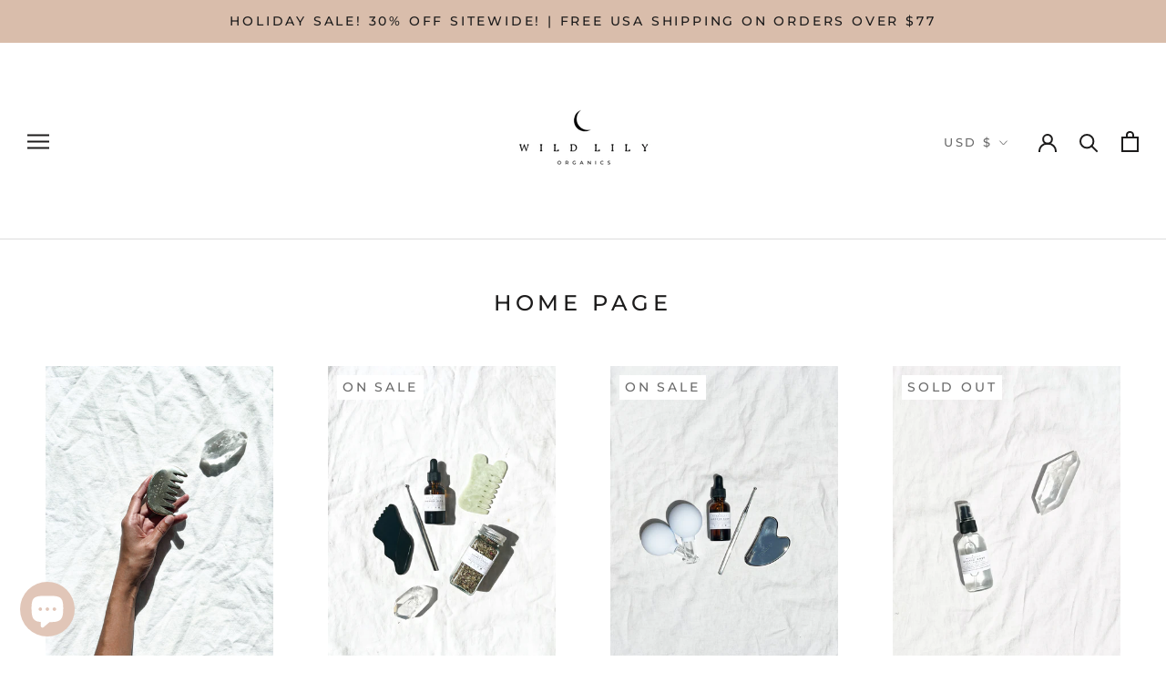

--- FILE ---
content_type: text/html; charset=utf-8
request_url: https://www.wildlilyorganics.com/collections/frontpage?page=1
body_size: 39356
content:
<!doctype html>

<html class="no-js" lang="en">
  <head>
    <meta name="facebook-domain-verification" content="cdq4tcz0hrdxf12869md96zfabexxp" />
    <meta charset="utf-8"> 
    <meta http-equiv="X-UA-Compatible" content="IE=edge,chrome=1">
    <meta name="viewport" content="width=device-width, initial-scale=1.0, height=device-height, minimum-scale=1.0, maximum-scale=1.0">
    <meta name="theme-color" content="">

    <title>
      Home page &ndash; Wild Lily Organics
    </title><link rel="canonical" href="https://www.wildlilyorganics.com/collections/frontpage"><meta property="og:type" content="website">
  <meta property="og:title" content="Home page">
  <meta property="og:image" content="http://www.wildlilyorganics.com/cdn/shop/files/61CB71EE-770F-4016-8A2A-3B269DEE5A32.jpg?v=1700685292">
  <meta property="og:image:secure_url" content="https://www.wildlilyorganics.com/cdn/shop/files/61CB71EE-770F-4016-8A2A-3B269DEE5A32.jpg?v=1700685292">
  <meta property="og:image:width" content="3000">
  <meta property="og:image:height" content="4000"><meta property="og:url" content="https://www.wildlilyorganics.com/collections/frontpage">
<meta property="og:site_name" content="Wild Lily Organics"><meta name="twitter:card" content="summary"><meta name="twitter:title" content="Home page">
  <meta name="twitter:description" content="">
  <meta name="twitter:image" content="https://www.wildlilyorganics.com/cdn/shop/files/61CB71EE-770F-4016-8A2A-3B269DEE5A32_600x600_crop_center.jpg?v=1700685292">
    <style>
  @font-face {
  font-family: Montserrat;
  font-weight: 500;
  font-style: normal;
  font-display: fallback;
  src: url("//www.wildlilyorganics.com/cdn/fonts/montserrat/montserrat_n5.07ef3781d9c78c8b93c98419da7ad4fbeebb6635.woff2") format("woff2"),
       url("//www.wildlilyorganics.com/cdn/fonts/montserrat/montserrat_n5.adf9b4bd8b0e4f55a0b203cdd84512667e0d5e4d.woff") format("woff");
}

  @font-face {
  font-family: "Nunito Sans";
  font-weight: 400;
  font-style: normal;
  font-display: fallback;
  src: url("//www.wildlilyorganics.com/cdn/fonts/nunito_sans/nunitosans_n4.0276fe080df0ca4e6a22d9cb55aed3ed5ba6b1da.woff2") format("woff2"),
       url("//www.wildlilyorganics.com/cdn/fonts/nunito_sans/nunitosans_n4.b4964bee2f5e7fd9c3826447e73afe2baad607b7.woff") format("woff");
}


  @font-face {
  font-family: "Nunito Sans";
  font-weight: 700;
  font-style: normal;
  font-display: fallback;
  src: url("//www.wildlilyorganics.com/cdn/fonts/nunito_sans/nunitosans_n7.25d963ed46da26098ebeab731e90d8802d989fa5.woff2") format("woff2"),
       url("//www.wildlilyorganics.com/cdn/fonts/nunito_sans/nunitosans_n7.d32e3219b3d2ec82285d3027bd673efc61a996c8.woff") format("woff");
}

  @font-face {
  font-family: "Nunito Sans";
  font-weight: 400;
  font-style: italic;
  font-display: fallback;
  src: url("//www.wildlilyorganics.com/cdn/fonts/nunito_sans/nunitosans_i4.6e408730afac1484cf297c30b0e67c86d17fc586.woff2") format("woff2"),
       url("//www.wildlilyorganics.com/cdn/fonts/nunito_sans/nunitosans_i4.c9b6dcbfa43622b39a5990002775a8381942ae38.woff") format("woff");
}

  @font-face {
  font-family: "Nunito Sans";
  font-weight: 700;
  font-style: italic;
  font-display: fallback;
  src: url("//www.wildlilyorganics.com/cdn/fonts/nunito_sans/nunitosans_i7.8c1124729eec046a321e2424b2acf328c2c12139.woff2") format("woff2"),
       url("//www.wildlilyorganics.com/cdn/fonts/nunito_sans/nunitosans_i7.af4cda04357273e0996d21184432bcb14651a64d.woff") format("woff");
}


  :root {
    --heading-font-family : Montserrat, sans-serif;
    --heading-font-weight : 500;
    --heading-font-style  : normal;

    --text-font-family : "Nunito Sans", sans-serif;
    --text-font-weight : 400;
    --text-font-style  : normal;

    --base-text-font-size   : 17px;
    --default-text-font-size: 14px;--background          : #ffffff;
    --background-rgb      : 255, 255, 255;
    --light-background    : #ffffff;
    --light-background-rgb: 255, 255, 255;
    --heading-color       : #1c1b1b;
    --text-color          : #1c1b1b;
    --text-color-rgb      : 28, 27, 27;
    --text-color-light    : #6a6a6a;
    --text-color-light-rgb: 106, 106, 106;
    --link-color          : #6a6a6a;
    --link-color-rgb      : 106, 106, 106;
    --border-color        : #dddddd;
    --border-color-rgb    : 221, 221, 221;

    --button-background    : #e1ccc2;
    --button-background-rgb: 225, 204, 194;
    --button-text-color    : #1c1b1b;

    --header-background       : #ffffff;
    --header-heading-color    : #1c1b1b;
    --header-light-text-color : #6a6a6a;
    --header-border-color     : #dddddd;

    --footer-background    : #ffffff;
    --footer-text-color    : #6a6a6a;
    --footer-heading-color : #1c1b1b;
    --footer-border-color  : #e9e9e9;

    --navigation-background      : #f4f4f4;
    --navigation-background-rgb  : 244, 244, 244;
    --navigation-text-color      : #1c1b1b;
    --navigation-text-color-light: rgba(28, 27, 27, 0.5);
    --navigation-border-color    : rgba(28, 27, 27, 0.25);

    --newsletter-popup-background     : #f4f4f4;
    --newsletter-popup-text-color     : #1c1b1b;
    --newsletter-popup-text-color-rgb : 28, 27, 27;

    --secondary-elements-background       : #1c1b1b;
    --secondary-elements-background-rgb   : 28, 27, 27;
    --secondary-elements-text-color       : #ffffff;
    --secondary-elements-text-color-light : rgba(255, 255, 255, 0.5);
    --secondary-elements-border-color     : rgba(255, 255, 255, 0.25);

    --product-sale-price-color    : #e1ccc2;
    --product-sale-price-color-rgb: 225, 204, 194;

    /* Products */

    --horizontal-spacing-four-products-per-row: 60px;
        --horizontal-spacing-two-products-per-row : 60px;

    --vertical-spacing-four-products-per-row: 60px;
        --vertical-spacing-two-products-per-row : 75px;

    /* Animation */
    --drawer-transition-timing: cubic-bezier(0.645, 0.045, 0.355, 1);
    --header-base-height: 80px; /* We set a default for browsers that do not support CSS variables */

    /* Cursors */
    --cursor-zoom-in-svg    : url(//www.wildlilyorganics.com/cdn/shop/t/6/assets/cursor-zoom-in.svg?v=170532930330058140181614101430);
    --cursor-zoom-in-2x-svg : url(//www.wildlilyorganics.com/cdn/shop/t/6/assets/cursor-zoom-in-2x.svg?v=56685658183649387561614101430);
  }
</style>

<script>
  // IE11 does not have support for CSS variables, so we have to polyfill them
  if (!(((window || {}).CSS || {}).supports && window.CSS.supports('(--a: 0)'))) {
    const script = document.createElement('script');
    script.type = 'text/javascript';
    script.src = 'https://cdn.jsdelivr.net/npm/css-vars-ponyfill@2';
    script.onload = function() {
      cssVars({});
    };

    document.getElementsByTagName('head')[0].appendChild(script);
  }
</script>

    <script>window.performance && window.performance.mark && window.performance.mark('shopify.content_for_header.start');</script><meta name="google-site-verification" content="3VGfHeHgfacV6eqB0hUL0woCCMbuPXHOF12QmrZGZl4">
<meta id="shopify-digital-wallet" name="shopify-digital-wallet" content="/37477875849/digital_wallets/dialog">
<meta name="shopify-checkout-api-token" content="d07f0617e6652674e4c0b7e604776dab">
<meta id="in-context-paypal-metadata" data-shop-id="37477875849" data-venmo-supported="true" data-environment="production" data-locale="en_US" data-paypal-v4="true" data-currency="USD">
<link rel="alternate" type="application/atom+xml" title="Feed" href="/collections/frontpage.atom" />
<link rel="next" href="/collections/frontpage?page=2">
<link rel="alternate" type="application/json+oembed" href="https://www.wildlilyorganics.com/collections/frontpage.oembed">
<script async="async" src="/checkouts/internal/preloads.js?locale=en-US"></script>
<link rel="preconnect" href="https://shop.app" crossorigin="anonymous">
<script async="async" src="https://shop.app/checkouts/internal/preloads.js?locale=en-US&shop_id=37477875849" crossorigin="anonymous"></script>
<script id="apple-pay-shop-capabilities" type="application/json">{"shopId":37477875849,"countryCode":"US","currencyCode":"USD","merchantCapabilities":["supports3DS"],"merchantId":"gid:\/\/shopify\/Shop\/37477875849","merchantName":"Wild Lily Organics","requiredBillingContactFields":["postalAddress","email","phone"],"requiredShippingContactFields":["postalAddress","email","phone"],"shippingType":"shipping","supportedNetworks":["visa","masterCard","amex","discover","elo","jcb"],"total":{"type":"pending","label":"Wild Lily Organics","amount":"1.00"},"shopifyPaymentsEnabled":true,"supportsSubscriptions":true}</script>
<script id="shopify-features" type="application/json">{"accessToken":"d07f0617e6652674e4c0b7e604776dab","betas":["rich-media-storefront-analytics"],"domain":"www.wildlilyorganics.com","predictiveSearch":true,"shopId":37477875849,"locale":"en"}</script>
<script>var Shopify = Shopify || {};
Shopify.shop = "skinmindbody.myshopify.com";
Shopify.locale = "en";
Shopify.currency = {"active":"USD","rate":"1.0"};
Shopify.country = "US";
Shopify.theme = {"name":"Prestige","id":98126135433,"schema_name":"Prestige","schema_version":"4.13.0","theme_store_id":855,"role":"main"};
Shopify.theme.handle = "null";
Shopify.theme.style = {"id":null,"handle":null};
Shopify.cdnHost = "www.wildlilyorganics.com/cdn";
Shopify.routes = Shopify.routes || {};
Shopify.routes.root = "/";</script>
<script type="module">!function(o){(o.Shopify=o.Shopify||{}).modules=!0}(window);</script>
<script>!function(o){function n(){var o=[];function n(){o.push(Array.prototype.slice.apply(arguments))}return n.q=o,n}var t=o.Shopify=o.Shopify||{};t.loadFeatures=n(),t.autoloadFeatures=n()}(window);</script>
<script>
  window.ShopifyPay = window.ShopifyPay || {};
  window.ShopifyPay.apiHost = "shop.app\/pay";
  window.ShopifyPay.redirectState = null;
</script>
<script id="shop-js-analytics" type="application/json">{"pageType":"collection"}</script>
<script defer="defer" async type="module" src="//www.wildlilyorganics.com/cdn/shopifycloud/shop-js/modules/v2/client.init-shop-cart-sync_BT-GjEfc.en.esm.js"></script>
<script defer="defer" async type="module" src="//www.wildlilyorganics.com/cdn/shopifycloud/shop-js/modules/v2/chunk.common_D58fp_Oc.esm.js"></script>
<script defer="defer" async type="module" src="//www.wildlilyorganics.com/cdn/shopifycloud/shop-js/modules/v2/chunk.modal_xMitdFEc.esm.js"></script>
<script type="module">
  await import("//www.wildlilyorganics.com/cdn/shopifycloud/shop-js/modules/v2/client.init-shop-cart-sync_BT-GjEfc.en.esm.js");
await import("//www.wildlilyorganics.com/cdn/shopifycloud/shop-js/modules/v2/chunk.common_D58fp_Oc.esm.js");
await import("//www.wildlilyorganics.com/cdn/shopifycloud/shop-js/modules/v2/chunk.modal_xMitdFEc.esm.js");

  window.Shopify.SignInWithShop?.initShopCartSync?.({"fedCMEnabled":true,"windoidEnabled":true});

</script>
<script>
  window.Shopify = window.Shopify || {};
  if (!window.Shopify.featureAssets) window.Shopify.featureAssets = {};
  window.Shopify.featureAssets['shop-js'] = {"shop-cart-sync":["modules/v2/client.shop-cart-sync_DZOKe7Ll.en.esm.js","modules/v2/chunk.common_D58fp_Oc.esm.js","modules/v2/chunk.modal_xMitdFEc.esm.js"],"init-fed-cm":["modules/v2/client.init-fed-cm_B6oLuCjv.en.esm.js","modules/v2/chunk.common_D58fp_Oc.esm.js","modules/v2/chunk.modal_xMitdFEc.esm.js"],"shop-cash-offers":["modules/v2/client.shop-cash-offers_D2sdYoxE.en.esm.js","modules/v2/chunk.common_D58fp_Oc.esm.js","modules/v2/chunk.modal_xMitdFEc.esm.js"],"shop-login-button":["modules/v2/client.shop-login-button_QeVjl5Y3.en.esm.js","modules/v2/chunk.common_D58fp_Oc.esm.js","modules/v2/chunk.modal_xMitdFEc.esm.js"],"pay-button":["modules/v2/client.pay-button_DXTOsIq6.en.esm.js","modules/v2/chunk.common_D58fp_Oc.esm.js","modules/v2/chunk.modal_xMitdFEc.esm.js"],"shop-button":["modules/v2/client.shop-button_DQZHx9pm.en.esm.js","modules/v2/chunk.common_D58fp_Oc.esm.js","modules/v2/chunk.modal_xMitdFEc.esm.js"],"avatar":["modules/v2/client.avatar_BTnouDA3.en.esm.js"],"init-windoid":["modules/v2/client.init-windoid_CR1B-cfM.en.esm.js","modules/v2/chunk.common_D58fp_Oc.esm.js","modules/v2/chunk.modal_xMitdFEc.esm.js"],"init-shop-for-new-customer-accounts":["modules/v2/client.init-shop-for-new-customer-accounts_C_vY_xzh.en.esm.js","modules/v2/client.shop-login-button_QeVjl5Y3.en.esm.js","modules/v2/chunk.common_D58fp_Oc.esm.js","modules/v2/chunk.modal_xMitdFEc.esm.js"],"init-shop-email-lookup-coordinator":["modules/v2/client.init-shop-email-lookup-coordinator_BI7n9ZSv.en.esm.js","modules/v2/chunk.common_D58fp_Oc.esm.js","modules/v2/chunk.modal_xMitdFEc.esm.js"],"init-shop-cart-sync":["modules/v2/client.init-shop-cart-sync_BT-GjEfc.en.esm.js","modules/v2/chunk.common_D58fp_Oc.esm.js","modules/v2/chunk.modal_xMitdFEc.esm.js"],"shop-toast-manager":["modules/v2/client.shop-toast-manager_DiYdP3xc.en.esm.js","modules/v2/chunk.common_D58fp_Oc.esm.js","modules/v2/chunk.modal_xMitdFEc.esm.js"],"init-customer-accounts":["modules/v2/client.init-customer-accounts_D9ZNqS-Q.en.esm.js","modules/v2/client.shop-login-button_QeVjl5Y3.en.esm.js","modules/v2/chunk.common_D58fp_Oc.esm.js","modules/v2/chunk.modal_xMitdFEc.esm.js"],"init-customer-accounts-sign-up":["modules/v2/client.init-customer-accounts-sign-up_iGw4briv.en.esm.js","modules/v2/client.shop-login-button_QeVjl5Y3.en.esm.js","modules/v2/chunk.common_D58fp_Oc.esm.js","modules/v2/chunk.modal_xMitdFEc.esm.js"],"shop-follow-button":["modules/v2/client.shop-follow-button_CqMgW2wH.en.esm.js","modules/v2/chunk.common_D58fp_Oc.esm.js","modules/v2/chunk.modal_xMitdFEc.esm.js"],"checkout-modal":["modules/v2/client.checkout-modal_xHeaAweL.en.esm.js","modules/v2/chunk.common_D58fp_Oc.esm.js","modules/v2/chunk.modal_xMitdFEc.esm.js"],"shop-login":["modules/v2/client.shop-login_D91U-Q7h.en.esm.js","modules/v2/chunk.common_D58fp_Oc.esm.js","modules/v2/chunk.modal_xMitdFEc.esm.js"],"lead-capture":["modules/v2/client.lead-capture_BJmE1dJe.en.esm.js","modules/v2/chunk.common_D58fp_Oc.esm.js","modules/v2/chunk.modal_xMitdFEc.esm.js"],"payment-terms":["modules/v2/client.payment-terms_Ci9AEqFq.en.esm.js","modules/v2/chunk.common_D58fp_Oc.esm.js","modules/v2/chunk.modal_xMitdFEc.esm.js"]};
</script>
<script>(function() {
  var isLoaded = false;
  function asyncLoad() {
    if (isLoaded) return;
    isLoaded = true;
    var urls = ["https:\/\/shopi.plexhr.com\/orderDeadlineInt\/script\/plex.php?shop=skinmindbody.myshopify.com","https:\/\/sdks.automizely.com\/conversions\/v1\/conversions.js?app_connection_id=2ff19d85c3d64ab0885f8eddfc2f0acf\u0026mapped_org_id=fc09da9350d1787bca26fae14e791bbb_v1\u0026shop=skinmindbody.myshopify.com","\/\/www.powr.io\/powr.js?powr-token=skinmindbody.myshopify.com\u0026external-type=shopify\u0026shop=skinmindbody.myshopify.com","https:\/\/loox.io\/widget\/4kWUhoyLM5\/loox.1614962007307.js?shop=skinmindbody.myshopify.com","https:\/\/static.rechargecdn.com\/assets\/js\/widget.min.js?shop=skinmindbody.myshopify.com","https:\/\/cdn.shopify.com\/s\/files\/1\/0374\/7787\/5849\/t\/6\/assets\/3XmBHcYhfKNpFzd9.js?v=1677253502\u0026shopId=262303\u0026shop=skinmindbody.myshopify.com","https:\/\/sales-pop.carecart.io\/lib\/salesnotifier.js?shop=skinmindbody.myshopify.com","https:\/\/chimpstatic.com\/mcjs-connected\/js\/users\/04b50a64f4a6a2bcc435c29bd\/566bef2f2775a84e304a71bd9.js?shop=skinmindbody.myshopify.com","https:\/\/static.klaviyo.com\/onsite\/js\/US8jZQ\/klaviyo.js?company_id=US8jZQ\u0026shop=skinmindbody.myshopify.com","\/\/cdn.shopify.com\/proxy\/b5579b444fd8a34fc1667700c57213acf6d27c2056d4d180f8c53be88b1e7bba\/api.goaffpro.com\/loader.js?shop=skinmindbody.myshopify.com\u0026sp-cache-control=cHVibGljLCBtYXgtYWdlPTkwMA","\/\/cdn.shopify.com\/proxy\/20bb3245c18d39f94651ee9756d79ee063abe444b565a74943d3a6aedfe1bb98\/bucket.useifsapp.com\/theme-files-min\/js\/ifs-script-tag-min.js?v=2\u0026shop=skinmindbody.myshopify.com\u0026sp-cache-control=cHVibGljLCBtYXgtYWdlPTkwMA"];
    for (var i = 0; i < urls.length; i++) {
      var s = document.createElement('script');
      s.type = 'text/javascript';
      s.async = true;
      s.src = urls[i];
      var x = document.getElementsByTagName('script')[0];
      x.parentNode.insertBefore(s, x);
    }
  };
  if(window.attachEvent) {
    window.attachEvent('onload', asyncLoad);
  } else {
    window.addEventListener('load', asyncLoad, false);
  }
})();</script>
<script id="__st">var __st={"a":37477875849,"offset":-18000,"reqid":"13807cab-6952-4f73-b325-431d912c4e74-1769093587","pageurl":"www.wildlilyorganics.com\/collections\/frontpage?page=1","u":"b5e93570ba70","p":"collection","rtyp":"collection","rid":181838151817};</script>
<script>window.ShopifyPaypalV4VisibilityTracking = true;</script>
<script id="captcha-bootstrap">!function(){'use strict';const t='contact',e='account',n='new_comment',o=[[t,t],['blogs',n],['comments',n],[t,'customer']],c=[[e,'customer_login'],[e,'guest_login'],[e,'recover_customer_password'],[e,'create_customer']],r=t=>t.map((([t,e])=>`form[action*='/${t}']:not([data-nocaptcha='true']) input[name='form_type'][value='${e}']`)).join(','),a=t=>()=>t?[...document.querySelectorAll(t)].map((t=>t.form)):[];function s(){const t=[...o],e=r(t);return a(e)}const i='password',u='form_key',d=['recaptcha-v3-token','g-recaptcha-response','h-captcha-response',i],f=()=>{try{return window.sessionStorage}catch{return}},m='__shopify_v',_=t=>t.elements[u];function p(t,e,n=!1){try{const o=window.sessionStorage,c=JSON.parse(o.getItem(e)),{data:r}=function(t){const{data:e,action:n}=t;return t[m]||n?{data:e,action:n}:{data:t,action:n}}(c);for(const[e,n]of Object.entries(r))t.elements[e]&&(t.elements[e].value=n);n&&o.removeItem(e)}catch(o){console.error('form repopulation failed',{error:o})}}const l='form_type',E='cptcha';function T(t){t.dataset[E]=!0}const w=window,h=w.document,L='Shopify',v='ce_forms',y='captcha';let A=!1;((t,e)=>{const n=(g='f06e6c50-85a8-45c8-87d0-21a2b65856fe',I='https://cdn.shopify.com/shopifycloud/storefront-forms-hcaptcha/ce_storefront_forms_captcha_hcaptcha.v1.5.2.iife.js',D={infoText:'Protected by hCaptcha',privacyText:'Privacy',termsText:'Terms'},(t,e,n)=>{const o=w[L][v],c=o.bindForm;if(c)return c(t,g,e,D).then(n);var r;o.q.push([[t,g,e,D],n]),r=I,A||(h.body.append(Object.assign(h.createElement('script'),{id:'captcha-provider',async:!0,src:r})),A=!0)});var g,I,D;w[L]=w[L]||{},w[L][v]=w[L][v]||{},w[L][v].q=[],w[L][y]=w[L][y]||{},w[L][y].protect=function(t,e){n(t,void 0,e),T(t)},Object.freeze(w[L][y]),function(t,e,n,w,h,L){const[v,y,A,g]=function(t,e,n){const i=e?o:[],u=t?c:[],d=[...i,...u],f=r(d),m=r(i),_=r(d.filter((([t,e])=>n.includes(e))));return[a(f),a(m),a(_),s()]}(w,h,L),I=t=>{const e=t.target;return e instanceof HTMLFormElement?e:e&&e.form},D=t=>v().includes(t);t.addEventListener('submit',(t=>{const e=I(t);if(!e)return;const n=D(e)&&!e.dataset.hcaptchaBound&&!e.dataset.recaptchaBound,o=_(e),c=g().includes(e)&&(!o||!o.value);(n||c)&&t.preventDefault(),c&&!n&&(function(t){try{if(!f())return;!function(t){const e=f();if(!e)return;const n=_(t);if(!n)return;const o=n.value;o&&e.removeItem(o)}(t);const e=Array.from(Array(32),(()=>Math.random().toString(36)[2])).join('');!function(t,e){_(t)||t.append(Object.assign(document.createElement('input'),{type:'hidden',name:u})),t.elements[u].value=e}(t,e),function(t,e){const n=f();if(!n)return;const o=[...t.querySelectorAll(`input[type='${i}']`)].map((({name:t})=>t)),c=[...d,...o],r={};for(const[a,s]of new FormData(t).entries())c.includes(a)||(r[a]=s);n.setItem(e,JSON.stringify({[m]:1,action:t.action,data:r}))}(t,e)}catch(e){console.error('failed to persist form',e)}}(e),e.submit())}));const S=(t,e)=>{t&&!t.dataset[E]&&(n(t,e.some((e=>e===t))),T(t))};for(const o of['focusin','change'])t.addEventListener(o,(t=>{const e=I(t);D(e)&&S(e,y())}));const B=e.get('form_key'),M=e.get(l),P=B&&M;t.addEventListener('DOMContentLoaded',(()=>{const t=y();if(P)for(const e of t)e.elements[l].value===M&&p(e,B);[...new Set([...A(),...v().filter((t=>'true'===t.dataset.shopifyCaptcha))])].forEach((e=>S(e,t)))}))}(h,new URLSearchParams(w.location.search),n,t,e,['guest_login'])})(!0,!0)}();</script>
<script integrity="sha256-4kQ18oKyAcykRKYeNunJcIwy7WH5gtpwJnB7kiuLZ1E=" data-source-attribution="shopify.loadfeatures" defer="defer" src="//www.wildlilyorganics.com/cdn/shopifycloud/storefront/assets/storefront/load_feature-a0a9edcb.js" crossorigin="anonymous"></script>
<script crossorigin="anonymous" defer="defer" src="//www.wildlilyorganics.com/cdn/shopifycloud/storefront/assets/shopify_pay/storefront-65b4c6d7.js?v=20250812"></script>
<script data-source-attribution="shopify.dynamic_checkout.dynamic.init">var Shopify=Shopify||{};Shopify.PaymentButton=Shopify.PaymentButton||{isStorefrontPortableWallets:!0,init:function(){window.Shopify.PaymentButton.init=function(){};var t=document.createElement("script");t.src="https://www.wildlilyorganics.com/cdn/shopifycloud/portable-wallets/latest/portable-wallets.en.js",t.type="module",document.head.appendChild(t)}};
</script>
<script data-source-attribution="shopify.dynamic_checkout.buyer_consent">
  function portableWalletsHideBuyerConsent(e){var t=document.getElementById("shopify-buyer-consent"),n=document.getElementById("shopify-subscription-policy-button");t&&n&&(t.classList.add("hidden"),t.setAttribute("aria-hidden","true"),n.removeEventListener("click",e))}function portableWalletsShowBuyerConsent(e){var t=document.getElementById("shopify-buyer-consent"),n=document.getElementById("shopify-subscription-policy-button");t&&n&&(t.classList.remove("hidden"),t.removeAttribute("aria-hidden"),n.addEventListener("click",e))}window.Shopify?.PaymentButton&&(window.Shopify.PaymentButton.hideBuyerConsent=portableWalletsHideBuyerConsent,window.Shopify.PaymentButton.showBuyerConsent=portableWalletsShowBuyerConsent);
</script>
<script data-source-attribution="shopify.dynamic_checkout.cart.bootstrap">document.addEventListener("DOMContentLoaded",(function(){function t(){return document.querySelector("shopify-accelerated-checkout-cart, shopify-accelerated-checkout")}if(t())Shopify.PaymentButton.init();else{new MutationObserver((function(e,n){t()&&(Shopify.PaymentButton.init(),n.disconnect())})).observe(document.body,{childList:!0,subtree:!0})}}));
</script>
<link id="shopify-accelerated-checkout-styles" rel="stylesheet" media="screen" href="https://www.wildlilyorganics.com/cdn/shopifycloud/portable-wallets/latest/accelerated-checkout-backwards-compat.css" crossorigin="anonymous">
<style id="shopify-accelerated-checkout-cart">
        #shopify-buyer-consent {
  margin-top: 1em;
  display: inline-block;
  width: 100%;
}

#shopify-buyer-consent.hidden {
  display: none;
}

#shopify-subscription-policy-button {
  background: none;
  border: none;
  padding: 0;
  text-decoration: underline;
  font-size: inherit;
  cursor: pointer;
}

#shopify-subscription-policy-button::before {
  box-shadow: none;
}

      </style>

<script>window.performance && window.performance.mark && window.performance.mark('shopify.content_for_header.end');</script>

    <link rel="stylesheet" href="//www.wildlilyorganics.com/cdn/shop/t/6/assets/theme.css?v=33384009345405800491614101050">

    <script>// This allows to expose several variables to the global scope, to be used in scripts
      window.theme = {
        pageType: "collection",
        moneyFormat: "${{amount}}",
        moneyWithCurrencyFormat: "${{amount}} USD",
        productImageSize: "natural",
        searchMode: "product,article",
        showPageTransition: false,
        showElementStaggering: true,
        showImageZooming: true
      };

      window.routes = {
        rootUrl: "\/",
        rootUrlWithoutSlash: '',
        cartUrl: "\/cart",
        cartAddUrl: "\/cart\/add",
        cartChangeUrl: "\/cart\/change",
        searchUrl: "\/search",
        productRecommendationsUrl: "\/recommendations\/products"
      };

      window.languages = {
        cartAddNote: "Add Order Note",
        cartEditNote: "Edit Order Note",
        productImageLoadingError: "This image could not be loaded. Please try to reload the page.",
        productFormAddToCart: "Add to cart",
        productFormUnavailable: "Unavailable",
        productFormSoldOut: "Sold Out",
        shippingEstimatorOneResult: "1 option available:",
        shippingEstimatorMoreResults: "{{count}} options available:",
        shippingEstimatorNoResults: "No shipping could be found"
      };

      window.lazySizesConfig = {
        loadHidden: false,
        hFac: 0.5,
        expFactor: 2,
        ricTimeout: 150,
        lazyClass: 'Image--lazyLoad',
        loadingClass: 'Image--lazyLoading',
        loadedClass: 'Image--lazyLoaded'
      };

      document.documentElement.className = document.documentElement.className.replace('no-js', 'js');
      document.documentElement.style.setProperty('--window-height', window.innerHeight + 'px');

      // We do a quick detection of some features (we could use Modernizr but for so little...)
      (function() {
        document.documentElement.className += ((window.CSS && window.CSS.supports('(position: sticky) or (position: -webkit-sticky)')) ? ' supports-sticky' : ' no-supports-sticky');
        document.documentElement.className += (window.matchMedia('(-moz-touch-enabled: 1), (hover: none)')).matches ? ' no-supports-hover' : ' supports-hover';
      }());
    </script>

    <script src="//www.wildlilyorganics.com/cdn/shop/t/6/assets/lazysizes.min.js?v=174358363404432586981614101050" async></script><script src="https://polyfill-fastly.net/v3/polyfill.min.js?unknown=polyfill&features=fetch,Element.prototype.closest,Element.prototype.remove,Element.prototype.classList,Array.prototype.includes,Array.prototype.fill,Object.assign,CustomEvent,IntersectionObserver,IntersectionObserverEntry,URL" defer></script>
    <script src="//www.wildlilyorganics.com/cdn/shop/t/6/assets/libs.min.js?v=26178543184394469741614101050" defer></script>
    <script src="//www.wildlilyorganics.com/cdn/shop/t/6/assets/theme.min.js?v=159976158040161064131614101053" defer></script>
    <script src="//www.wildlilyorganics.com/cdn/shop/t/6/assets/custom.js?v=183944157590872491501614101052" defer></script>

    <script>
      (function () {
        window.onpageshow = function() {
          if (window.theme.showPageTransition) {
            var pageTransition = document.querySelector('.PageTransition');

            if (pageTransition) {
              pageTransition.style.visibility = 'visible';
              pageTransition.style.opacity = '0';
            }
          }

          // When the page is loaded from the cache, we have to reload the cart content
          document.documentElement.dispatchEvent(new CustomEvent('cart:refresh', {
            bubbles: true
          }));
        };
      })();
    </script>

    


  <script type="application/ld+json">
  {
    "@context": "http://schema.org",
    "@type": "BreadcrumbList",
  "itemListElement": [{
      "@type": "ListItem",
      "position": 1,
      "name": "Translation missing: en.general.breadcrumb.home",
      "item": "https://www.wildlilyorganics.com"
    },{
          "@type": "ListItem",
          "position": 2,
          "name": "Home page",
          "item": "https://www.wildlilyorganics.com/collections/frontpage"
        }]
  }
  </script>

  
	<script>var loox_global_hash = '1768545563717';</script><style>.loox-reviews-default { max-width: 1200px; margin: 0 auto; }.loox-rating .loox-icon { color:#dec0b1; }
:root { --lxs-rating-icon-color: #dec0b1; }</style>
<script src="https://cdn.shopify.com/extensions/e8878072-2f6b-4e89-8082-94b04320908d/inbox-1254/assets/inbox-chat-loader.js" type="text/javascript" defer="defer"></script>
<link href="https://monorail-edge.shopifysvc.com" rel="dns-prefetch">
<script>(function(){if ("sendBeacon" in navigator && "performance" in window) {try {var session_token_from_headers = performance.getEntriesByType('navigation')[0].serverTiming.find(x => x.name == '_s').description;} catch {var session_token_from_headers = undefined;}var session_cookie_matches = document.cookie.match(/_shopify_s=([^;]*)/);var session_token_from_cookie = session_cookie_matches && session_cookie_matches.length === 2 ? session_cookie_matches[1] : "";var session_token = session_token_from_headers || session_token_from_cookie || "";function handle_abandonment_event(e) {var entries = performance.getEntries().filter(function(entry) {return /monorail-edge.shopifysvc.com/.test(entry.name);});if (!window.abandonment_tracked && entries.length === 0) {window.abandonment_tracked = true;var currentMs = Date.now();var navigation_start = performance.timing.navigationStart;var payload = {shop_id: 37477875849,url: window.location.href,navigation_start,duration: currentMs - navigation_start,session_token,page_type: "collection"};window.navigator.sendBeacon("https://monorail-edge.shopifysvc.com/v1/produce", JSON.stringify({schema_id: "online_store_buyer_site_abandonment/1.1",payload: payload,metadata: {event_created_at_ms: currentMs,event_sent_at_ms: currentMs}}));}}window.addEventListener('pagehide', handle_abandonment_event);}}());</script>
<script id="web-pixels-manager-setup">(function e(e,d,r,n,o){if(void 0===o&&(o={}),!Boolean(null===(a=null===(i=window.Shopify)||void 0===i?void 0:i.analytics)||void 0===a?void 0:a.replayQueue)){var i,a;window.Shopify=window.Shopify||{};var t=window.Shopify;t.analytics=t.analytics||{};var s=t.analytics;s.replayQueue=[],s.publish=function(e,d,r){return s.replayQueue.push([e,d,r]),!0};try{self.performance.mark("wpm:start")}catch(e){}var l=function(){var e={modern:/Edge?\/(1{2}[4-9]|1[2-9]\d|[2-9]\d{2}|\d{4,})\.\d+(\.\d+|)|Firefox\/(1{2}[4-9]|1[2-9]\d|[2-9]\d{2}|\d{4,})\.\d+(\.\d+|)|Chrom(ium|e)\/(9{2}|\d{3,})\.\d+(\.\d+|)|(Maci|X1{2}).+ Version\/(15\.\d+|(1[6-9]|[2-9]\d|\d{3,})\.\d+)([,.]\d+|)( \(\w+\)|)( Mobile\/\w+|) Safari\/|Chrome.+OPR\/(9{2}|\d{3,})\.\d+\.\d+|(CPU[ +]OS|iPhone[ +]OS|CPU[ +]iPhone|CPU IPhone OS|CPU iPad OS)[ +]+(15[._]\d+|(1[6-9]|[2-9]\d|\d{3,})[._]\d+)([._]\d+|)|Android:?[ /-](13[3-9]|1[4-9]\d|[2-9]\d{2}|\d{4,})(\.\d+|)(\.\d+|)|Android.+Firefox\/(13[5-9]|1[4-9]\d|[2-9]\d{2}|\d{4,})\.\d+(\.\d+|)|Android.+Chrom(ium|e)\/(13[3-9]|1[4-9]\d|[2-9]\d{2}|\d{4,})\.\d+(\.\d+|)|SamsungBrowser\/([2-9]\d|\d{3,})\.\d+/,legacy:/Edge?\/(1[6-9]|[2-9]\d|\d{3,})\.\d+(\.\d+|)|Firefox\/(5[4-9]|[6-9]\d|\d{3,})\.\d+(\.\d+|)|Chrom(ium|e)\/(5[1-9]|[6-9]\d|\d{3,})\.\d+(\.\d+|)([\d.]+$|.*Safari\/(?![\d.]+ Edge\/[\d.]+$))|(Maci|X1{2}).+ Version\/(10\.\d+|(1[1-9]|[2-9]\d|\d{3,})\.\d+)([,.]\d+|)( \(\w+\)|)( Mobile\/\w+|) Safari\/|Chrome.+OPR\/(3[89]|[4-9]\d|\d{3,})\.\d+\.\d+|(CPU[ +]OS|iPhone[ +]OS|CPU[ +]iPhone|CPU IPhone OS|CPU iPad OS)[ +]+(10[._]\d+|(1[1-9]|[2-9]\d|\d{3,})[._]\d+)([._]\d+|)|Android:?[ /-](13[3-9]|1[4-9]\d|[2-9]\d{2}|\d{4,})(\.\d+|)(\.\d+|)|Mobile Safari.+OPR\/([89]\d|\d{3,})\.\d+\.\d+|Android.+Firefox\/(13[5-9]|1[4-9]\d|[2-9]\d{2}|\d{4,})\.\d+(\.\d+|)|Android.+Chrom(ium|e)\/(13[3-9]|1[4-9]\d|[2-9]\d{2}|\d{4,})\.\d+(\.\d+|)|Android.+(UC? ?Browser|UCWEB|U3)[ /]?(15\.([5-9]|\d{2,})|(1[6-9]|[2-9]\d|\d{3,})\.\d+)\.\d+|SamsungBrowser\/(5\.\d+|([6-9]|\d{2,})\.\d+)|Android.+MQ{2}Browser\/(14(\.(9|\d{2,})|)|(1[5-9]|[2-9]\d|\d{3,})(\.\d+|))(\.\d+|)|K[Aa][Ii]OS\/(3\.\d+|([4-9]|\d{2,})\.\d+)(\.\d+|)/},d=e.modern,r=e.legacy,n=navigator.userAgent;return n.match(d)?"modern":n.match(r)?"legacy":"unknown"}(),u="modern"===l?"modern":"legacy",c=(null!=n?n:{modern:"",legacy:""})[u],f=function(e){return[e.baseUrl,"/wpm","/b",e.hashVersion,"modern"===e.buildTarget?"m":"l",".js"].join("")}({baseUrl:d,hashVersion:r,buildTarget:u}),m=function(e){var d=e.version,r=e.bundleTarget,n=e.surface,o=e.pageUrl,i=e.monorailEndpoint;return{emit:function(e){var a=e.status,t=e.errorMsg,s=(new Date).getTime(),l=JSON.stringify({metadata:{event_sent_at_ms:s},events:[{schema_id:"web_pixels_manager_load/3.1",payload:{version:d,bundle_target:r,page_url:o,status:a,surface:n,error_msg:t},metadata:{event_created_at_ms:s}}]});if(!i)return console&&console.warn&&console.warn("[Web Pixels Manager] No Monorail endpoint provided, skipping logging."),!1;try{return self.navigator.sendBeacon.bind(self.navigator)(i,l)}catch(e){}var u=new XMLHttpRequest;try{return u.open("POST",i,!0),u.setRequestHeader("Content-Type","text/plain"),u.send(l),!0}catch(e){return console&&console.warn&&console.warn("[Web Pixels Manager] Got an unhandled error while logging to Monorail."),!1}}}}({version:r,bundleTarget:l,surface:e.surface,pageUrl:self.location.href,monorailEndpoint:e.monorailEndpoint});try{o.browserTarget=l,function(e){var d=e.src,r=e.async,n=void 0===r||r,o=e.onload,i=e.onerror,a=e.sri,t=e.scriptDataAttributes,s=void 0===t?{}:t,l=document.createElement("script"),u=document.querySelector("head"),c=document.querySelector("body");if(l.async=n,l.src=d,a&&(l.integrity=a,l.crossOrigin="anonymous"),s)for(var f in s)if(Object.prototype.hasOwnProperty.call(s,f))try{l.dataset[f]=s[f]}catch(e){}if(o&&l.addEventListener("load",o),i&&l.addEventListener("error",i),u)u.appendChild(l);else{if(!c)throw new Error("Did not find a head or body element to append the script");c.appendChild(l)}}({src:f,async:!0,onload:function(){if(!function(){var e,d;return Boolean(null===(d=null===(e=window.Shopify)||void 0===e?void 0:e.analytics)||void 0===d?void 0:d.initialized)}()){var d=window.webPixelsManager.init(e)||void 0;if(d){var r=window.Shopify.analytics;r.replayQueue.forEach((function(e){var r=e[0],n=e[1],o=e[2];d.publishCustomEvent(r,n,o)})),r.replayQueue=[],r.publish=d.publishCustomEvent,r.visitor=d.visitor,r.initialized=!0}}},onerror:function(){return m.emit({status:"failed",errorMsg:"".concat(f," has failed to load")})},sri:function(e){var d=/^sha384-[A-Za-z0-9+/=]+$/;return"string"==typeof e&&d.test(e)}(c)?c:"",scriptDataAttributes:o}),m.emit({status:"loading"})}catch(e){m.emit({status:"failed",errorMsg:(null==e?void 0:e.message)||"Unknown error"})}}})({shopId: 37477875849,storefrontBaseUrl: "https://www.wildlilyorganics.com",extensionsBaseUrl: "https://extensions.shopifycdn.com/cdn/shopifycloud/web-pixels-manager",monorailEndpoint: "https://monorail-edge.shopifysvc.com/unstable/produce_batch",surface: "storefront-renderer",enabledBetaFlags: ["2dca8a86"],webPixelsConfigList: [{"id":"1303773321","configuration":"{\"shopId\":\"262303\"}","eventPayloadVersion":"v1","runtimeContext":"STRICT","scriptVersion":"e57a43765e0d230c1bcb12178c1ff13f","type":"APP","apiClientId":2328352,"privacyPurposes":[],"dataSharingAdjustments":{"protectedCustomerApprovalScopes":["read_customer_address","read_customer_email","read_customer_name","read_customer_personal_data","read_customer_phone"]}},{"id":"973242505","configuration":"{\"hashed_organization_id\":\"fc09da9350d1787bca26fae14e791bbb_v1\",\"app_key\":\"skinmindbody\",\"allow_collect_personal_data\":\"true\"}","eventPayloadVersion":"v1","runtimeContext":"STRICT","scriptVersion":"6f6660f15c595d517f203f6e1abcb171","type":"APP","apiClientId":2814809,"privacyPurposes":["ANALYTICS","MARKETING","SALE_OF_DATA"],"dataSharingAdjustments":{"protectedCustomerApprovalScopes":["read_customer_address","read_customer_email","read_customer_name","read_customer_personal_data","read_customer_phone"]}},{"id":"531497097","configuration":"{\"shop\":\"skinmindbody.myshopify.com\",\"cookie_duration\":\"604800\"}","eventPayloadVersion":"v1","runtimeContext":"STRICT","scriptVersion":"a2e7513c3708f34b1f617d7ce88f9697","type":"APP","apiClientId":2744533,"privacyPurposes":["ANALYTICS","MARKETING"],"dataSharingAdjustments":{"protectedCustomerApprovalScopes":["read_customer_address","read_customer_email","read_customer_name","read_customer_personal_data","read_customer_phone"]}},{"id":"518062217","configuration":"{\"config\":\"{\\\"pixel_id\\\":\\\"GT-5TCMS7H\\\",\\\"target_country\\\":\\\"US\\\",\\\"gtag_events\\\":[{\\\"type\\\":\\\"purchase\\\",\\\"action_label\\\":\\\"MC-4XJBY5R1V2\\\"},{\\\"type\\\":\\\"page_view\\\",\\\"action_label\\\":\\\"MC-4XJBY5R1V2\\\"},{\\\"type\\\":\\\"view_item\\\",\\\"action_label\\\":\\\"MC-4XJBY5R1V2\\\"}],\\\"enable_monitoring_mode\\\":false}\"}","eventPayloadVersion":"v1","runtimeContext":"OPEN","scriptVersion":"b2a88bafab3e21179ed38636efcd8a93","type":"APP","apiClientId":1780363,"privacyPurposes":[],"dataSharingAdjustments":{"protectedCustomerApprovalScopes":["read_customer_address","read_customer_email","read_customer_name","read_customer_personal_data","read_customer_phone"]}},{"id":"411336841","configuration":"{\"pixelCode\":\"CFIMT0JC77U0780HOGE0\"}","eventPayloadVersion":"v1","runtimeContext":"STRICT","scriptVersion":"22e92c2ad45662f435e4801458fb78cc","type":"APP","apiClientId":4383523,"privacyPurposes":["ANALYTICS","MARKETING","SALE_OF_DATA"],"dataSharingAdjustments":{"protectedCustomerApprovalScopes":["read_customer_address","read_customer_email","read_customer_name","read_customer_personal_data","read_customer_phone"]}},{"id":"187302025","configuration":"{\"pixel_id\":\"3114690428607686\",\"pixel_type\":\"facebook_pixel\",\"metaapp_system_user_token\":\"-\"}","eventPayloadVersion":"v1","runtimeContext":"OPEN","scriptVersion":"ca16bc87fe92b6042fbaa3acc2fbdaa6","type":"APP","apiClientId":2329312,"privacyPurposes":["ANALYTICS","MARKETING","SALE_OF_DATA"],"dataSharingAdjustments":{"protectedCustomerApprovalScopes":["read_customer_address","read_customer_email","read_customer_name","read_customer_personal_data","read_customer_phone"]}},{"id":"84705417","configuration":"{\"tagID\":\"2614091270950\"}","eventPayloadVersion":"v1","runtimeContext":"STRICT","scriptVersion":"18031546ee651571ed29edbe71a3550b","type":"APP","apiClientId":3009811,"privacyPurposes":["ANALYTICS","MARKETING","SALE_OF_DATA"],"dataSharingAdjustments":{"protectedCustomerApprovalScopes":["read_customer_address","read_customer_email","read_customer_name","read_customer_personal_data","read_customer_phone"]}},{"id":"shopify-app-pixel","configuration":"{}","eventPayloadVersion":"v1","runtimeContext":"STRICT","scriptVersion":"0450","apiClientId":"shopify-pixel","type":"APP","privacyPurposes":["ANALYTICS","MARKETING"]},{"id":"shopify-custom-pixel","eventPayloadVersion":"v1","runtimeContext":"LAX","scriptVersion":"0450","apiClientId":"shopify-pixel","type":"CUSTOM","privacyPurposes":["ANALYTICS","MARKETING"]}],isMerchantRequest: false,initData: {"shop":{"name":"Wild Lily Organics","paymentSettings":{"currencyCode":"USD"},"myshopifyDomain":"skinmindbody.myshopify.com","countryCode":"US","storefrontUrl":"https:\/\/www.wildlilyorganics.com"},"customer":null,"cart":null,"checkout":null,"productVariants":[],"purchasingCompany":null},},"https://www.wildlilyorganics.com/cdn","fcfee988w5aeb613cpc8e4bc33m6693e112",{"modern":"","legacy":""},{"shopId":"37477875849","storefrontBaseUrl":"https:\/\/www.wildlilyorganics.com","extensionBaseUrl":"https:\/\/extensions.shopifycdn.com\/cdn\/shopifycloud\/web-pixels-manager","surface":"storefront-renderer","enabledBetaFlags":"[\"2dca8a86\"]","isMerchantRequest":"false","hashVersion":"fcfee988w5aeb613cpc8e4bc33m6693e112","publish":"custom","events":"[[\"page_viewed\",{}],[\"collection_viewed\",{\"collection\":{\"id\":\"181838151817\",\"title\":\"Home page\",\"productVariants\":[{\"price\":{\"amount\":88.0,\"currencyCode\":\"USD\"},\"product\":{\"title\":\"Golden Crown | Kansa Hair + Scalp Comb\",\"vendor\":\"Wild Lily Organics\",\"id\":\"7332142383241\",\"untranslatedTitle\":\"Golden Crown | Kansa Hair + Scalp Comb\",\"url\":\"\/products\/golden-crown-kansa-hair-scalp-comb\",\"type\":\"\"},\"id\":\"41585833377929\",\"image\":{\"src\":\"\/\/www.wildlilyorganics.com\/cdn\/shop\/files\/61CB71EE-770F-4016-8A2A-3B269DEE5A32.jpg?v=1700685292\"},\"sku\":\"\",\"title\":\"Default Title\",\"untranslatedTitle\":\"Default Title\"},{\"price\":{\"amount\":272.22,\"currencyCode\":\"USD\"},\"product\":{\"title\":\"SACRED BEAUTY RITUAL KIT\",\"vendor\":\"Wild Lily Organics\",\"id\":\"7093137113225\",\"untranslatedTitle\":\"SACRED BEAUTY RITUAL KIT\",\"url\":\"\/products\/sacred-beauty-ritual-kit\",\"type\":\"\"},\"id\":\"40978542788745\",\"image\":{\"src\":\"\/\/www.wildlilyorganics.com\/cdn\/shop\/products\/image_79d46f58-708c-4849-a266-ceb01962d0ac.jpg?v=1669427266\"},\"sku\":\"\",\"title\":\"Default Title\",\"untranslatedTitle\":\"Default Title\"},{\"price\":{\"amount\":177.77,\"currencyCode\":\"USD\"},\"product\":{\"title\":\"HEAL GLOW \u0026 FLOW KIT\",\"vendor\":\"Wild Lily Organics\",\"id\":\"7048948744329\",\"untranslatedTitle\":\"HEAL GLOW \u0026 FLOW KIT\",\"url\":\"\/products\/copy-of-self-discovery-ritual-kit\",\"type\":\"Kits\"},\"id\":\"40857888129161\",\"image\":{\"src\":\"\/\/www.wildlilyorganics.com\/cdn\/shop\/products\/image_c8577056-4306-4e70-83e3-a97e3467fc5e.jpg?v=1665154991\"},\"sku\":\"\",\"title\":\"Default Title\",\"untranslatedTitle\":\"Default Title\"},{\"price\":{\"amount\":22.22,\"currencyCode\":\"USD\"},\"product\":{\"title\":\"Mystic Rose Face \u0026 Aura Mist\",\"vendor\":\"Wild Lily Organics\",\"id\":\"7036979347593\",\"untranslatedTitle\":\"Mystic Rose Face \u0026 Aura Mist\",\"url\":\"\/products\/mystic-rose-face-aura-mist-1\",\"type\":\"\"},\"id\":\"40820738195593\",\"image\":{\"src\":\"\/\/www.wildlilyorganics.com\/cdn\/shop\/products\/image_bd1589b0-6a86-40c5-8a98-bcad5e54f93e.jpg?v=1664376132\"},\"sku\":\"\",\"title\":\"Default Title\",\"untranslatedTitle\":\"Default Title\"},{\"price\":{\"amount\":111.0,\"currencyCode\":\"USD\"},\"product\":{\"title\":\"Magik Trinity | Bundle of 3 Magik Wands\",\"vendor\":\"Wild Lily Organics\",\"id\":\"7019560992905\",\"untranslatedTitle\":\"Magik Trinity | Bundle of 3 Magik Wands\",\"url\":\"\/products\/magik-trinity-bundle-of-3-magik-wands\",\"type\":\"face tool\"},\"id\":\"40768729776265\",\"image\":{\"src\":\"\/\/www.wildlilyorganics.com\/cdn\/shop\/products\/image_80a04989-e726-4d51-a004-b35b38ddf65d.jpg?v=1663109983\"},\"sku\":\"\",\"title\":\"Default Title\",\"untranslatedTitle\":\"Default Title\"},{\"price\":{\"amount\":111.11,\"currencyCode\":\"USD\"},\"product\":{\"title\":\"Ishtar Ritual Kit\",\"vendor\":\"Wild Lily Organics\",\"id\":\"7013447630985\",\"untranslatedTitle\":\"Ishtar Ritual Kit\",\"url\":\"\/products\/ishtar-ritual-kit\",\"type\":\"\"},\"id\":\"40751209611401\",\"image\":{\"src\":\"\/\/www.wildlilyorganics.com\/cdn\/shop\/products\/image_49dfe5cc-bfc7-4585-88c2-324dd97d27c7.jpg?v=1662661526\"},\"sku\":\"\",\"title\":\"Default Title\",\"untranslatedTitle\":\"Default Title\"},{\"price\":{\"amount\":122.22,\"currencyCode\":\"USD\"},\"product\":{\"title\":\"Self Love Ritual Kit\",\"vendor\":\"Wild Lily Organics\",\"id\":\"6986382672009\",\"untranslatedTitle\":\"Self Love Ritual Kit\",\"url\":\"\/products\/self-love-ritual-kit\",\"type\":\"\"},\"id\":\"40658843992201\",\"image\":{\"src\":\"\/\/www.wildlilyorganics.com\/cdn\/shop\/products\/image_e9139bb3-83f4-43bc-8866-0525b057ac8a.jpg?v=1660850006\"},\"sku\":\"\",\"title\":\"Default Title\",\"untranslatedTitle\":\"Default Title\"},{\"price\":{\"amount\":45.0,\"currencyCode\":\"USD\"},\"product\":{\"title\":\"Sacred Yoni Oil\",\"vendor\":\"Wild Lily Organics\",\"id\":\"6863883665545\",\"untranslatedTitle\":\"Sacred Yoni Oil\",\"url\":\"\/products\/sacred-yoni-oil\",\"type\":\"\"},\"id\":\"40223010979977\",\"image\":{\"src\":\"\/\/www.wildlilyorganics.com\/cdn\/shop\/products\/image_382e67a0-85d4-49b1-aa06-f591ac7ff4e2.jpg?v=1652733256\"},\"sku\":\"\",\"title\":\"Default Title\",\"untranslatedTitle\":\"Default Title\"},{\"price\":{\"amount\":311.11,\"currencyCode\":\"USD\"},\"product\":{\"title\":\"Mary Magdalene Ritual Kit\",\"vendor\":\"Wild Lily Organics\",\"id\":\"6802190991497\",\"untranslatedTitle\":\"Mary Magdalene Ritual Kit\",\"url\":\"\/products\/mary-magdalene-sacred-ritual-kit\",\"type\":\"Kits\"},\"id\":\"39978378363017\",\"image\":{\"src\":\"\/\/www.wildlilyorganics.com\/cdn\/shop\/products\/image_c8166d77-0942-449f-9133-84bb630a0b36.jpg?v=1644620169\"},\"sku\":\"\",\"title\":\"Default Title\",\"untranslatedTitle\":\"Default Title\"},{\"price\":{\"amount\":77.77,\"currencyCode\":\"USD\"},\"product\":{\"title\":\"Mirror Work Ritual Kit\",\"vendor\":\"Wild Lily Organics\",\"id\":\"6558896717961\",\"untranslatedTitle\":\"Mirror Work Ritual Kit\",\"url\":\"\/products\/mirror-ritual-kit\",\"type\":\"Kits\"},\"id\":\"39322957152393\",\"image\":{\"src\":\"\/\/www.wildlilyorganics.com\/cdn\/shop\/products\/image_39b0417e-78da-4ab9-8b5d-c6f05618ea84.jpg?v=1620771548\"},\"sku\":\"MIR-RIT-KIT\",\"title\":\"Default Title\",\"untranslatedTitle\":\"Default Title\"},{\"price\":{\"amount\":38.99,\"currencyCode\":\"USD\"},\"product\":{\"title\":\"Mirror Gua Sha Tool\",\"vendor\":\"Wild Lily Organics\",\"id\":\"6554143686793\",\"untranslatedTitle\":\"Mirror Gua Sha Tool\",\"url\":\"\/products\/mirror-gua-sha\",\"type\":\"face tool\"},\"id\":\"39308767395977\",\"image\":{\"src\":\"\/\/www.wildlilyorganics.com\/cdn\/shop\/products\/image_d093556e-0936-4a46-b110-7328e61d1866.jpg?v=1672168603\"},\"sku\":\"MIR-GUA-SHA\",\"title\":\"Default Title\",\"untranslatedTitle\":\"Default Title\"},{\"price\":{\"amount\":229.99,\"currencyCode\":\"USD\"},\"product\":{\"title\":\"Seno Ritual Kit\",\"vendor\":\"Wild Lily Organics\",\"id\":\"6541008404617\",\"untranslatedTitle\":\"Seno Ritual Kit\",\"url\":\"\/products\/seno-ritual-kit\",\"type\":\"Kits\"},\"id\":\"39270513377417\",\"image\":{\"src\":\"\/\/www.wildlilyorganics.com\/cdn\/shop\/products\/image_799540dd-a6f2-434e-8d0b-343db7488be5.jpg?v=1615124787\"},\"sku\":\"SEN-RIT-KIT-NEP\",\"title\":\"Nephrite Jade Gua Sha\",\"untranslatedTitle\":\"Nephrite Jade Gua Sha\"},{\"price\":{\"amount\":234.44,\"currencyCode\":\"USD\"},\"product\":{\"title\":\"Balance \u0026 Heal Kit\",\"vendor\":\"Wild Lily Organics\",\"id\":\"5294110081161\",\"untranslatedTitle\":\"Balance \u0026 Heal Kit\",\"url\":\"\/products\/balance-heal-kit\",\"type\":\"Kits\"},\"id\":\"34690632908937\",\"image\":{\"src\":\"\/\/www.wildlilyorganics.com\/cdn\/shop\/products\/image_1793b1f4-ea6b-4b5d-a201-f71b3573b73b.jpg?v=1613265213\"},\"sku\":\"bal-hea-kit-god\",\"title\":\"Default Title\",\"untranslatedTitle\":\"Default Title\"},{\"price\":{\"amount\":274.99,\"currencyCode\":\"USD\"},\"product\":{\"title\":\"Aphrodite Ritual Kit\",\"vendor\":\"Wild Lily Organics\",\"id\":\"5280481640585\",\"untranslatedTitle\":\"Aphrodite Ritual Kit\",\"url\":\"\/products\/aphrodite-ritual-kit\",\"type\":\"Kits\"},\"id\":\"40479691767945\",\"image\":{\"src\":\"\/\/www.wildlilyorganics.com\/cdn\/shop\/products\/image_f5739c89-8f2a-4ae2-b26a-ff0ddae4c36b.jpg?v=1610908503\"},\"sku\":\"\",\"title\":\"Default Title\",\"untranslatedTitle\":\"Default Title\"},{\"price\":{\"amount\":81.11,\"currencyCode\":\"USD\"},\"product\":{\"title\":\"Heal \u0026 Glow Kit\",\"vendor\":\"Wild Lily Organics\",\"id\":\"5272933171337\",\"untranslatedTitle\":\"Heal \u0026 Glow Kit\",\"url\":\"\/products\/heal-glow-kit\",\"type\":\"Kits\"},\"id\":\"34615456170121\",\"image\":{\"src\":\"\/\/www.wildlilyorganics.com\/cdn\/shop\/products\/image_cd96263e-e3b8-402d-a448-1bed2cd41ced.jpg?v=1669413705\"},\"sku\":\"HEA-GLO-KIT\",\"title\":\"Default Title\",\"untranslatedTitle\":\"Default Title\"},{\"price\":{\"amount\":147.99,\"currencyCode\":\"USD\"},\"product\":{\"title\":\"Wing Jade Self Discovery Kit\",\"vendor\":\"Wild Lily Organics\",\"id\":\"5267127402633\",\"untranslatedTitle\":\"Wing Jade Self Discovery Kit\",\"url\":\"\/products\/uplift-glow-ritual-kit\",\"type\":\"Kits\"},\"id\":\"40479699566729\",\"image\":{\"src\":\"\/\/www.wildlilyorganics.com\/cdn\/shop\/products\/image_b7ce76bf-1f15-4486-8911-47da9d9cb485.jpg?v=1608389519\"},\"sku\":\"\",\"title\":\"Default Title\",\"untranslatedTitle\":\"Default Title\"}]}}]]"});</script><script>
  window.ShopifyAnalytics = window.ShopifyAnalytics || {};
  window.ShopifyAnalytics.meta = window.ShopifyAnalytics.meta || {};
  window.ShopifyAnalytics.meta.currency = 'USD';
  var meta = {"products":[{"id":7332142383241,"gid":"gid:\/\/shopify\/Product\/7332142383241","vendor":"Wild Lily Organics","type":"","handle":"golden-crown-kansa-hair-scalp-comb","variants":[{"id":41585833377929,"price":8800,"name":"Golden Crown | Kansa Hair + Scalp Comb","public_title":null,"sku":""}],"remote":false},{"id":7093137113225,"gid":"gid:\/\/shopify\/Product\/7093137113225","vendor":"Wild Lily Organics","type":"","handle":"sacred-beauty-ritual-kit","variants":[{"id":40978542788745,"price":27222,"name":"SACRED BEAUTY RITUAL KIT","public_title":null,"sku":""}],"remote":false},{"id":7048948744329,"gid":"gid:\/\/shopify\/Product\/7048948744329","vendor":"Wild Lily Organics","type":"Kits","handle":"copy-of-self-discovery-ritual-kit","variants":[{"id":40857888129161,"price":17777,"name":"HEAL GLOW \u0026 FLOW KIT","public_title":null,"sku":""}],"remote":false},{"id":7036979347593,"gid":"gid:\/\/shopify\/Product\/7036979347593","vendor":"Wild Lily Organics","type":"","handle":"mystic-rose-face-aura-mist-1","variants":[{"id":40820738195593,"price":2222,"name":"Mystic Rose Face \u0026 Aura Mist","public_title":null,"sku":""}],"remote":false},{"id":7019560992905,"gid":"gid:\/\/shopify\/Product\/7019560992905","vendor":"Wild Lily Organics","type":"face tool","handle":"magik-trinity-bundle-of-3-magik-wands","variants":[{"id":40768729776265,"price":11100,"name":"Magik Trinity | Bundle of 3 Magik Wands","public_title":null,"sku":""}],"remote":false},{"id":7013447630985,"gid":"gid:\/\/shopify\/Product\/7013447630985","vendor":"Wild Lily Organics","type":"","handle":"ishtar-ritual-kit","variants":[{"id":40751209611401,"price":11111,"name":"Ishtar Ritual Kit","public_title":null,"sku":""}],"remote":false},{"id":6986382672009,"gid":"gid:\/\/shopify\/Product\/6986382672009","vendor":"Wild Lily Organics","type":"","handle":"self-love-ritual-kit","variants":[{"id":40658843992201,"price":12222,"name":"Self Love Ritual Kit","public_title":null,"sku":""}],"remote":false},{"id":6863883665545,"gid":"gid:\/\/shopify\/Product\/6863883665545","vendor":"Wild Lily Organics","type":"","handle":"sacred-yoni-oil","variants":[{"id":40223010979977,"price":4500,"name":"Sacred Yoni Oil","public_title":null,"sku":""}],"remote":false},{"id":6802190991497,"gid":"gid:\/\/shopify\/Product\/6802190991497","vendor":"Wild Lily Organics","type":"Kits","handle":"mary-magdalene-sacred-ritual-kit","variants":[{"id":39978378363017,"price":31111,"name":"Mary Magdalene Ritual Kit","public_title":null,"sku":""}],"remote":false},{"id":6558896717961,"gid":"gid:\/\/shopify\/Product\/6558896717961","vendor":"Wild Lily Organics","type":"Kits","handle":"mirror-ritual-kit","variants":[{"id":39322957152393,"price":7777,"name":"Mirror Work Ritual Kit","public_title":null,"sku":"MIR-RIT-KIT"}],"remote":false},{"id":6554143686793,"gid":"gid:\/\/shopify\/Product\/6554143686793","vendor":"Wild Lily Organics","type":"face tool","handle":"mirror-gua-sha","variants":[{"id":39308767395977,"price":3899,"name":"Mirror Gua Sha Tool","public_title":null,"sku":"MIR-GUA-SHA"}],"remote":false},{"id":6541008404617,"gid":"gid:\/\/shopify\/Product\/6541008404617","vendor":"Wild Lily Organics","type":"Kits","handle":"seno-ritual-kit","variants":[{"id":39270513377417,"price":22999,"name":"Seno Ritual Kit - Nephrite Jade Gua Sha","public_title":"Nephrite Jade Gua Sha","sku":"SEN-RIT-KIT-NEP"}],"remote":false},{"id":5294110081161,"gid":"gid:\/\/shopify\/Product\/5294110081161","vendor":"Wild Lily Organics","type":"Kits","handle":"balance-heal-kit","variants":[{"id":34690632908937,"price":23444,"name":"Balance \u0026 Heal Kit","public_title":null,"sku":"bal-hea-kit-god"}],"remote":false},{"id":5280481640585,"gid":"gid:\/\/shopify\/Product\/5280481640585","vendor":"Wild Lily Organics","type":"Kits","handle":"aphrodite-ritual-kit","variants":[{"id":40479691767945,"price":27499,"name":"Aphrodite Ritual Kit","public_title":null,"sku":""}],"remote":false},{"id":5272933171337,"gid":"gid:\/\/shopify\/Product\/5272933171337","vendor":"Wild Lily Organics","type":"Kits","handle":"heal-glow-kit","variants":[{"id":34615456170121,"price":8111,"name":"Heal \u0026 Glow Kit","public_title":null,"sku":"HEA-GLO-KIT"}],"remote":false},{"id":5267127402633,"gid":"gid:\/\/shopify\/Product\/5267127402633","vendor":"Wild Lily Organics","type":"Kits","handle":"uplift-glow-ritual-kit","variants":[{"id":40479699566729,"price":14799,"name":"Wing Jade Self Discovery Kit","public_title":null,"sku":""}],"remote":false}],"page":{"pageType":"collection","resourceType":"collection","resourceId":181838151817,"requestId":"13807cab-6952-4f73-b325-431d912c4e74-1769093587"}};
  for (var attr in meta) {
    window.ShopifyAnalytics.meta[attr] = meta[attr];
  }
</script>
<script class="analytics">
  (function () {
    var customDocumentWrite = function(content) {
      var jquery = null;

      if (window.jQuery) {
        jquery = window.jQuery;
      } else if (window.Checkout && window.Checkout.$) {
        jquery = window.Checkout.$;
      }

      if (jquery) {
        jquery('body').append(content);
      }
    };

    var hasLoggedConversion = function(token) {
      if (token) {
        return document.cookie.indexOf('loggedConversion=' + token) !== -1;
      }
      return false;
    }

    var setCookieIfConversion = function(token) {
      if (token) {
        var twoMonthsFromNow = new Date(Date.now());
        twoMonthsFromNow.setMonth(twoMonthsFromNow.getMonth() + 2);

        document.cookie = 'loggedConversion=' + token + '; expires=' + twoMonthsFromNow;
      }
    }

    var trekkie = window.ShopifyAnalytics.lib = window.trekkie = window.trekkie || [];
    if (trekkie.integrations) {
      return;
    }
    trekkie.methods = [
      'identify',
      'page',
      'ready',
      'track',
      'trackForm',
      'trackLink'
    ];
    trekkie.factory = function(method) {
      return function() {
        var args = Array.prototype.slice.call(arguments);
        args.unshift(method);
        trekkie.push(args);
        return trekkie;
      };
    };
    for (var i = 0; i < trekkie.methods.length; i++) {
      var key = trekkie.methods[i];
      trekkie[key] = trekkie.factory(key);
    }
    trekkie.load = function(config) {
      trekkie.config = config || {};
      trekkie.config.initialDocumentCookie = document.cookie;
      var first = document.getElementsByTagName('script')[0];
      var script = document.createElement('script');
      script.type = 'text/javascript';
      script.onerror = function(e) {
        var scriptFallback = document.createElement('script');
        scriptFallback.type = 'text/javascript';
        scriptFallback.onerror = function(error) {
                var Monorail = {
      produce: function produce(monorailDomain, schemaId, payload) {
        var currentMs = new Date().getTime();
        var event = {
          schema_id: schemaId,
          payload: payload,
          metadata: {
            event_created_at_ms: currentMs,
            event_sent_at_ms: currentMs
          }
        };
        return Monorail.sendRequest("https://" + monorailDomain + "/v1/produce", JSON.stringify(event));
      },
      sendRequest: function sendRequest(endpointUrl, payload) {
        // Try the sendBeacon API
        if (window && window.navigator && typeof window.navigator.sendBeacon === 'function' && typeof window.Blob === 'function' && !Monorail.isIos12()) {
          var blobData = new window.Blob([payload], {
            type: 'text/plain'
          });

          if (window.navigator.sendBeacon(endpointUrl, blobData)) {
            return true;
          } // sendBeacon was not successful

        } // XHR beacon

        var xhr = new XMLHttpRequest();

        try {
          xhr.open('POST', endpointUrl);
          xhr.setRequestHeader('Content-Type', 'text/plain');
          xhr.send(payload);
        } catch (e) {
          console.log(e);
        }

        return false;
      },
      isIos12: function isIos12() {
        return window.navigator.userAgent.lastIndexOf('iPhone; CPU iPhone OS 12_') !== -1 || window.navigator.userAgent.lastIndexOf('iPad; CPU OS 12_') !== -1;
      }
    };
    Monorail.produce('monorail-edge.shopifysvc.com',
      'trekkie_storefront_load_errors/1.1',
      {shop_id: 37477875849,
      theme_id: 98126135433,
      app_name: "storefront",
      context_url: window.location.href,
      source_url: "//www.wildlilyorganics.com/cdn/s/trekkie.storefront.1bbfab421998800ff09850b62e84b8915387986d.min.js"});

        };
        scriptFallback.async = true;
        scriptFallback.src = '//www.wildlilyorganics.com/cdn/s/trekkie.storefront.1bbfab421998800ff09850b62e84b8915387986d.min.js';
        first.parentNode.insertBefore(scriptFallback, first);
      };
      script.async = true;
      script.src = '//www.wildlilyorganics.com/cdn/s/trekkie.storefront.1bbfab421998800ff09850b62e84b8915387986d.min.js';
      first.parentNode.insertBefore(script, first);
    };
    trekkie.load(
      {"Trekkie":{"appName":"storefront","development":false,"defaultAttributes":{"shopId":37477875849,"isMerchantRequest":null,"themeId":98126135433,"themeCityHash":"9130434791611568148","contentLanguage":"en","currency":"USD","eventMetadataId":"a994821e-e0e9-4fa1-a716-c2f9f4826d58"},"isServerSideCookieWritingEnabled":true,"monorailRegion":"shop_domain","enabledBetaFlags":["65f19447"]},"Session Attribution":{},"S2S":{"facebookCapiEnabled":true,"source":"trekkie-storefront-renderer","apiClientId":580111}}
    );

    var loaded = false;
    trekkie.ready(function() {
      if (loaded) return;
      loaded = true;

      window.ShopifyAnalytics.lib = window.trekkie;

      var originalDocumentWrite = document.write;
      document.write = customDocumentWrite;
      try { window.ShopifyAnalytics.merchantGoogleAnalytics.call(this); } catch(error) {};
      document.write = originalDocumentWrite;

      window.ShopifyAnalytics.lib.page(null,{"pageType":"collection","resourceType":"collection","resourceId":181838151817,"requestId":"13807cab-6952-4f73-b325-431d912c4e74-1769093587","shopifyEmitted":true});

      var match = window.location.pathname.match(/checkouts\/(.+)\/(thank_you|post_purchase)/)
      var token = match? match[1]: undefined;
      if (!hasLoggedConversion(token)) {
        setCookieIfConversion(token);
        window.ShopifyAnalytics.lib.track("Viewed Product Category",{"currency":"USD","category":"Collection: frontpage","collectionName":"frontpage","collectionId":181838151817,"nonInteraction":true},undefined,undefined,{"shopifyEmitted":true});
      }
    });


        var eventsListenerScript = document.createElement('script');
        eventsListenerScript.async = true;
        eventsListenerScript.src = "//www.wildlilyorganics.com/cdn/shopifycloud/storefront/assets/shop_events_listener-3da45d37.js";
        document.getElementsByTagName('head')[0].appendChild(eventsListenerScript);

})();</script>
<script
  defer
  src="https://www.wildlilyorganics.com/cdn/shopifycloud/perf-kit/shopify-perf-kit-3.0.4.min.js"
  data-application="storefront-renderer"
  data-shop-id="37477875849"
  data-render-region="gcp-us-central1"
  data-page-type="collection"
  data-theme-instance-id="98126135433"
  data-theme-name="Prestige"
  data-theme-version="4.13.0"
  data-monorail-region="shop_domain"
  data-resource-timing-sampling-rate="10"
  data-shs="true"
  data-shs-beacon="true"
  data-shs-export-with-fetch="true"
  data-shs-logs-sample-rate="1"
  data-shs-beacon-endpoint="https://www.wildlilyorganics.com/api/collect"
></script>
</head><body class="prestige--v4 features--heading-large features--heading-uppercase features--show-price-on-hover features--show-button-transition features--show-image-zooming features--show-element-staggering  template-collection">
    <a class="PageSkipLink u-visually-hidden" href="#main">Skip to content</a>
    <span class="LoadingBar"></span>
    <div class="PageOverlay"></div><div id="shopify-section-popup" class="shopify-section"></div>
    <div id="shopify-section-sidebar-menu" class="shopify-section"><section id="sidebar-menu" class="SidebarMenu Drawer Drawer--small Drawer--fromLeft" aria-hidden="true" data-section-id="sidebar-menu" data-section-type="sidebar-menu">
    <header class="Drawer__Header" data-drawer-animated-left>
      <button class="Drawer__Close Icon-Wrapper--clickable" data-action="close-drawer" data-drawer-id="sidebar-menu" aria-label="Close navigation"><svg class="Icon Icon--close" role="presentation" viewBox="0 0 16 14">
      <path d="M15 0L1 14m14 0L1 0" stroke="currentColor" fill="none" fill-rule="evenodd"></path>
    </svg></button>
    </header>

    <div class="Drawer__Content">
      <div class="Drawer__Main" data-drawer-animated-left data-scrollable>
        <div class="Drawer__Container">
          <nav class="SidebarMenu__Nav SidebarMenu__Nav--primary" aria-label="Sidebar navigation"><div class="Collapsible"><a href="/" class="Collapsible__Button Heading Link Link--primary u-h6">HOME</a></div><div class="Collapsible"><button class="Collapsible__Button Heading u-h6" data-action="toggle-collapsible" aria-expanded="false">GIFT SETS<span class="Collapsible__Plus"></span>
                  </button>

                  <div class="Collapsible__Inner">
                    <div class="Collapsible__Content"><div class="Collapsible"><a href="/collections/starter-kits" class="Collapsible__Button Heading Text--subdued Link Link--primary u-h7">STARTER KITS</a></div><div class="Collapsible"><a href="/collections/firm-lift-kits" class="Collapsible__Button Heading Text--subdued Link Link--primary u-h7">FIRM + LIFT KITS</a></div><div class="Collapsible"><a href="/collections/hyperpigmentation" class="Collapsible__Button Heading Text--subdued Link Link--primary u-h7">BRIGHTEN + GLOW KITS</a></div><div class="Collapsible"><a href="/collections/acne-oily" class="Collapsible__Button Heading Text--subdued Link Link--primary u-h7">CLARIFY + HEAL KITS</a></div><div class="Collapsible"><a href="/collections/self-care-kits" class="Collapsible__Button Heading Text--subdued Link Link--primary u-h7">ALL KITS</a></div></div>
                  </div></div><div class="Collapsible"><button class="Collapsible__Button Heading u-h6" data-action="toggle-collapsible" aria-expanded="false">SHOP<span class="Collapsible__Plus"></span>
                  </button>

                  <div class="Collapsible__Inner">
                    <div class="Collapsible__Content"><div class="Collapsible"><a href="/collections/best-sellers" class="Collapsible__Button Heading Text--subdued Link Link--primary u-h7">BEST SELLERS</a></div><div class="Collapsible"><a href="/collections/new-arrivals" class="Collapsible__Button Heading Text--subdued Link Link--primary u-h7">NEW ARRIVALS</a></div><div class="Collapsible"><a href="/collections/kansa" class="Collapsible__Button Heading Text--subdued Link Link--primary u-h7">KANSA TOOLS</a></div><div class="Collapsible"><button class="Collapsible__Button Heading Text--subdued Link--primary u-h7" data-action="toggle-collapsible" aria-expanded="false">RESULTS<span class="Collapsible__Plus"></span>
                            </button>

                            <div class="Collapsible__Inner">
                              <div class="Collapsible__Content">
                                <ul class="Linklist Linklist--bordered Linklist--spacingLoose"><li class="Linklist__Item">
                                      <a href="/collections/acne-oily" class="Text--subdued Link Link--primary">CLARIFY + BALANCE</a>
                                    </li><li class="Linklist__Item">
                                      <a href="/collections/sculpt-lift" class="Text--subdued Link Link--primary">SCULPT + LIFT + GLOW</a>
                                    </li><li class="Linklist__Item">
                                      <a href="/collections/de-puff" class="Text--subdued Link Link--primary">DE-PUFF</a>
                                    </li><li class="Linklist__Item">
                                      <a href="/collections/sensitive" class="Text--subdued Link Link--primary">SOOTHE + CALM</a>
                                    </li><li class="Linklist__Item">
                                      <a href="/collections/hyperpigmentation" class="Text--subdued Link Link--primary">BRIGHTEN</a>
                                    </li><li class="Linklist__Item">
                                      <a href="/collections/wrinkles" class="Text--subdued Link Link--primary">ANTI-AGING</a>
                                    </li><li class="Linklist__Item">
                                      <a href="/collections/correct-smooth" class="Text--subdued Link Link--primary">CORRECT + SMOOTH</a>
                                    </li></ul>
                              </div>
                            </div></div><div class="Collapsible"><button class="Collapsible__Button Heading Text--subdued Link--primary u-h7" data-action="toggle-collapsible" aria-expanded="false">TOOLS<span class="Collapsible__Plus"></span>
                            </button>

                            <div class="Collapsible__Inner">
                              <div class="Collapsible__Content">
                                <ul class="Linklist Linklist--bordered Linklist--spacingLoose"><li class="Linklist__Item">
                                      <a href="/collections/skincare" class="Text--subdued Link Link--primary">FACIAL OIL</a>
                                    </li><li class="Linklist__Item">
                                      <a href="/collections/bath-body" class="Text--subdued Link Link--primary">BODY CARE</a>
                                    </li><li class="Linklist__Item">
                                      <a href="/collections/gua-sha-tools" class="Text--subdued Link Link--primary">GHA SHA TOOLS</a>
                                    </li><li class="Linklist__Item">
                                      <a href="/collections/facial-cupping" class="Text--subdued Link Link--primary">FACIAL CUPPING</a>
                                    </li><li class="Linklist__Item">
                                      <a href="/collections/face-tools" class="Text--subdued Link Link--primary">FACE TOOLS</a>
                                    </li><li class="Linklist__Item">
                                      <a href="/collections/eyes" class="Text--subdued Link Link--primary">EYE CARE</a>
                                    </li></ul>
                              </div>
                            </div></div><div class="Collapsible"><a href="/collections/oral-care" class="Collapsible__Button Heading Text--subdued Link Link--primary u-h7">ORAL CARE</a></div></div>
                  </div></div><div class="Collapsible"><a href="/collections/healing" class="Collapsible__Button Heading Link Link--primary u-h6">BEAUTY RITUALS</a></div><div class="Collapsible"><button class="Collapsible__Button Heading u-h6" data-action="toggle-collapsible" aria-expanded="false">CLASSES<span class="Collapsible__Plus"></span>
                  </button>

                  <div class="Collapsible__Inner">
                    <div class="Collapsible__Content"><div class="Collapsible"><a href="/collections/online-workshops" class="Collapsible__Button Heading Text--subdued Link Link--primary u-h7">WORKSHOPS</a></div><div class="Collapsible"><a href="/collections/classes" class="Collapsible__Button Heading Text--subdued Link Link--primary u-h7">ONLINE 1:1 CONSULTATIONS</a></div></div>
                  </div></div><div class="Collapsible"><a href="/collections/e-gift-card" class="Collapsible__Button Heading Link Link--primary u-h6">E-GIFT CARDS</a></div></nav><nav class="SidebarMenu__Nav SidebarMenu__Nav--secondary">
            <ul class="Linklist Linklist--spacingLoose"><li class="Linklist__Item">
                  <a href="/account" class="Text--subdued Link Link--primary">Account</a>
                </li></ul>
          </nav>
        </div>
      </div><aside class="Drawer__Footer" data-drawer-animated-bottom><ul class="SidebarMenu__Social HorizontalList HorizontalList--spacingFill">
    <li class="HorizontalList__Item">
      <a href="https://www.facebook.com/wildlilyorganics" class="Link Link--primary" target="_blank" rel="noopener" aria-label="Facebook">
        <span class="Icon-Wrapper--clickable"><svg class="Icon Icon--facebook" viewBox="0 0 9 17">
      <path d="M5.842 17V9.246h2.653l.398-3.023h-3.05v-1.93c0-.874.246-1.47 1.526-1.47H9V.118C8.718.082 7.75 0 6.623 0 4.27 0 2.66 1.408 2.66 3.994v2.23H0v3.022h2.66V17h3.182z"></path>
    </svg></span>
      </a>
    </li>

    
<li class="HorizontalList__Item">
      <a href="https://www.twitter.com/wildlilyorganic" class="Link Link--primary" target="_blank" rel="noopener" aria-label="Twitter">
        <span class="Icon-Wrapper--clickable"><svg class="Icon Icon--twitter" role="presentation" viewBox="0 0 32 26">
      <path d="M32 3.077c-1.1748.525-2.4433.8748-3.768 1.031 1.356-.8123 2.3932-2.0995 2.887-3.6305-1.2686.7498-2.6746 1.2997-4.168 1.5934C25.751.796 24.045.0025 22.158.0025c-3.6242 0-6.561 2.937-6.561 6.5612 0 .5124.0562 1.0123.1686 1.4935C10.3104 7.7822 5.474 5.1702 2.237 1.196c-.5624.9687-.8873 2.0997-.8873 3.2994 0 2.2746 1.156 4.2867 2.9182 5.4615-1.075-.0314-2.0872-.3313-2.9745-.8187v.0812c0 3.1806 2.262 5.8363 5.2677 6.4362-.55.15-1.131.2312-1.731.2312-.4248 0-.831-.0438-1.2372-.1188.8374 2.6057 3.262 4.5054 6.13 4.5616-2.2495 1.7622-5.074 2.812-8.1546 2.812-.531 0-1.0498-.0313-1.5684-.0938 2.912 1.8684 6.3613 2.9494 10.0668 2.9494 12.0726 0 18.6776-10.0043 18.6776-18.6776 0-.2874-.0063-.5686-.0188-.8498C30.0066 5.5514 31.119 4.3954 32 3.077z"></path>
    </svg></span>
      </a>
    </li>

    
<li class="HorizontalList__Item">
      <a href="https://www.instagram.com/wildlilyorganics" class="Link Link--primary" target="_blank" rel="noopener" aria-label="Instagram">
        <span class="Icon-Wrapper--clickable"><svg class="Icon Icon--instagram" role="presentation" viewBox="0 0 32 32">
      <path d="M15.994 2.886c4.273 0 4.775.019 6.464.095 1.562.07 2.406.33 2.971.552.749.292 1.283.635 1.841 1.194s.908 1.092 1.194 1.841c.216.565.483 1.41.552 2.971.076 1.689.095 2.19.095 6.464s-.019 4.775-.095 6.464c-.07 1.562-.33 2.406-.552 2.971-.292.749-.635 1.283-1.194 1.841s-1.092.908-1.841 1.194c-.565.216-1.41.483-2.971.552-1.689.076-2.19.095-6.464.095s-4.775-.019-6.464-.095c-1.562-.07-2.406-.33-2.971-.552-.749-.292-1.283-.635-1.841-1.194s-.908-1.092-1.194-1.841c-.216-.565-.483-1.41-.552-2.971-.076-1.689-.095-2.19-.095-6.464s.019-4.775.095-6.464c.07-1.562.33-2.406.552-2.971.292-.749.635-1.283 1.194-1.841s1.092-.908 1.841-1.194c.565-.216 1.41-.483 2.971-.552 1.689-.083 2.19-.095 6.464-.095zm0-2.883c-4.343 0-4.889.019-6.597.095-1.702.076-2.864.349-3.879.743-1.054.406-1.943.959-2.832 1.848S1.251 4.473.838 5.521C.444 6.537.171 7.699.095 9.407.019 11.109 0 11.655 0 15.997s.019 4.889.095 6.597c.076 1.702.349 2.864.743 3.886.406 1.054.959 1.943 1.848 2.832s1.784 1.435 2.832 1.848c1.016.394 2.178.667 3.886.743s2.248.095 6.597.095 4.889-.019 6.597-.095c1.702-.076 2.864-.349 3.886-.743 1.054-.406 1.943-.959 2.832-1.848s1.435-1.784 1.848-2.832c.394-1.016.667-2.178.743-3.886s.095-2.248.095-6.597-.019-4.889-.095-6.597c-.076-1.702-.349-2.864-.743-3.886-.406-1.054-.959-1.943-1.848-2.832S27.532 1.247 26.484.834C25.468.44 24.306.167 22.598.091c-1.714-.07-2.26-.089-6.603-.089zm0 7.778c-4.533 0-8.216 3.676-8.216 8.216s3.683 8.216 8.216 8.216 8.216-3.683 8.216-8.216-3.683-8.216-8.216-8.216zm0 13.549c-2.946 0-5.333-2.387-5.333-5.333s2.387-5.333 5.333-5.333 5.333 2.387 5.333 5.333-2.387 5.333-5.333 5.333zM26.451 7.457c0 1.059-.858 1.917-1.917 1.917s-1.917-.858-1.917-1.917c0-1.059.858-1.917 1.917-1.917s1.917.858 1.917 1.917z"></path>
    </svg></span>
      </a>
    </li>

    
<li class="HorizontalList__Item">
      <a href="https://www.pinterest.com/wildlilyorganics" class="Link Link--primary" target="_blank" rel="noopener" aria-label="Pinterest">
        <span class="Icon-Wrapper--clickable"><svg class="Icon Icon--pinterest" role="presentation" viewBox="0 0 32 32">
      <path d="M16 0q3.25 0 6.208 1.271t5.104 3.417 3.417 5.104T32 16q0 4.333-2.146 8.021t-5.833 5.833T16 32q-2.375 0-4.542-.625 1.208-1.958 1.625-3.458l1.125-4.375q.417.792 1.542 1.396t2.375.604q2.5 0 4.479-1.438t3.063-3.937 1.083-5.625q0-3.708-2.854-6.437t-7.271-2.729q-2.708 0-4.958.917T8.042 8.689t-2.104 3.208-.729 3.479q0 2.167.812 3.792t2.438 2.292q.292.125.5.021t.292-.396q.292-1.042.333-1.292.167-.458-.208-.875-1.083-1.208-1.083-3.125 0-3.167 2.188-5.437t5.729-2.271q3.125 0 4.875 1.708t1.75 4.458q0 2.292-.625 4.229t-1.792 3.104-2.667 1.167q-1.25 0-2.042-.917t-.5-2.167q.167-.583.438-1.5t.458-1.563.354-1.396.167-1.25q0-1.042-.542-1.708t-1.583-.667q-1.292 0-2.167 1.188t-.875 2.979q0 .667.104 1.292t.229.917l.125.292q-1.708 7.417-2.083 8.708-.333 1.583-.25 3.708-4.292-1.917-6.938-5.875T0 16Q0 9.375 4.687 4.688T15.999.001z"></path>
    </svg></span>
      </a>
    </li>

    
<li class="HorizontalList__Item">
      <a href="https://www.tiktok.com/@wildlilyorganics" class="Link Link--primary" target="_blank" rel="noopener" aria-label="TikTok">
        <span class="Icon-Wrapper--clickable"><svg class="Icon Icon--tiktok" role="presentation" viewBox="0 0 13 16">
      <path d="M12.998 6.146A4.055 4.055 0 019.23 4.331v6.245a4.616 4.616 0 11-4.615-4.615c.096 0 .19.008.285.014V8.25c-.095-.012-.188-.029-.285-.029a2.356 2.356 0 000 4.711c1.3 0 2.45-1.025 2.45-2.326L7.089 0h2.176A4.053 4.053 0 0013 3.618v2.528" fill="currentColor"></path>
    </svg></span>
      </a>
    </li>

    

  </ul>

</aside></div>
</section>

</div>
<div id="sidebar-cart" class="Drawer Drawer--fromRight" aria-hidden="true" data-section-id="cart" data-section-type="cart" data-section-settings='{
  "type": "page",
  "itemCount": 0,
  "drawer": true,
  "hasShippingEstimator": false
}'>
  <div class="Drawer__Header Drawer__Header--bordered Drawer__Container">
      <span class="Drawer__Title Heading u-h4">Cart</span>

      <button class="Drawer__Close Icon-Wrapper--clickable" data-action="close-drawer" data-drawer-id="sidebar-cart" aria-label="Close cart"><svg class="Icon Icon--close" role="presentation" viewBox="0 0 16 14">
      <path d="M15 0L1 14m14 0L1 0" stroke="currentColor" fill="none" fill-rule="evenodd"></path>
    </svg></button>
  </div>

  <form class="Cart Drawer__Content" action="/cart" method="POST" novalidate>
    <div class="Drawer__Main" data-scrollable><p class="Cart__Empty Heading u-h5">Your cart is empty</p></div></form>
</div>
<div class="PageContainer">
      <div id="shopify-section-announcement" class="shopify-section"><section id="section-announcement" data-section-id="announcement" data-section-type="announcement-bar">
      <div class="AnnouncementBar">
        <div class="AnnouncementBar__Wrapper">
          <p class="AnnouncementBar__Content Heading"><a href="/collections">HOLIDAY SALE! 30% OFF SITEWIDE! | FREE USA SHIPPING ON ORDERS OVER $77</a></p>
        </div>
      </div>
    </section>

    <style>
      #section-announcement {
        background: #d9bdab;
        color: #1c1b1b;
      }
    </style>

    <script>
      document.documentElement.style.setProperty('--announcement-bar-height', document.getElementById('shopify-section-announcement').offsetHeight + 'px');
    </script></div>
      <div id="shopify-section-header" class="shopify-section shopify-section--header"><div id="Search" class="Search" aria-hidden="true">
  <div class="Search__Inner">
    <div class="Search__SearchBar">
      <form action="/search" name="GET" role="search" class="Search__Form">
        <div class="Search__InputIconWrapper">
          <span class="hidden-tablet-and-up"><svg class="Icon Icon--search" role="presentation" viewBox="0 0 18 17">
      <g transform="translate(1 1)" stroke="currentColor" fill="none" fill-rule="evenodd" stroke-linecap="square">
        <path d="M16 16l-5.0752-5.0752"></path>
        <circle cx="6.4" cy="6.4" r="6.4"></circle>
      </g>
    </svg></span>
          <span class="hidden-phone"><svg class="Icon Icon--search-desktop" role="presentation" viewBox="0 0 21 21">
      <g transform="translate(1 1)" stroke="currentColor" stroke-width="2" fill="none" fill-rule="evenodd" stroke-linecap="square">
        <path d="M18 18l-5.7096-5.7096"></path>
        <circle cx="7.2" cy="7.2" r="7.2"></circle>
      </g>
    </svg></span>
        </div>

        <input type="search" class="Search__Input Heading" name="q" autocomplete="off" autocorrect="off" autocapitalize="off" aria-label="Search..." placeholder="Search..." autofocus>
        <input type="hidden" name="type" value="product">
      </form>

      <button class="Search__Close Link Link--primary" data-action="close-search" aria-label="Close search"><svg class="Icon Icon--close" role="presentation" viewBox="0 0 16 14">
      <path d="M15 0L1 14m14 0L1 0" stroke="currentColor" fill="none" fill-rule="evenodd"></path>
    </svg></button>
    </div>

    <div class="Search__Results" aria-hidden="true"><div class="PageLayout PageLayout--breakLap">
          <div class="PageLayout__Section"></div>
          <div class="PageLayout__Section PageLayout__Section--secondary"></div>
        </div></div>
  </div>
</div><header id="section-header"
        class="Header Header--sidebar Header--initialized  Header--withIcons"
        data-section-id="header"
        data-section-type="header"
        data-section-settings='{
  "navigationStyle": "sidebar",
  "hasTransparentHeader": false,
  "isSticky": false
}'
        role="banner">
  <div class="Header__Wrapper">
    <div class="Header__FlexItem Header__FlexItem--fill">
      <button class="Header__Icon Icon-Wrapper Icon-Wrapper--clickable " aria-expanded="false" data-action="open-drawer" data-drawer-id="sidebar-menu" aria-label="Open navigation">
        <span class="hidden-tablet-and-up"><svg class="Icon Icon--nav" role="presentation" viewBox="0 0 20 14">
      <path d="M0 14v-1h20v1H0zm0-7.5h20v1H0v-1zM0 0h20v1H0V0z" fill="currentColor"></path>
    </svg></span>
        <span class="hidden-phone"><svg class="Icon Icon--nav-desktop" role="presentation" viewBox="0 0 24 16">
      <path d="M0 15.985v-2h24v2H0zm0-9h24v2H0v-2zm0-7h24v2H0v-2z" fill="currentColor"></path>
    </svg></span>
      </button></div><div class="Header__FlexItem Header__FlexItem--logo"><div class="Header__Logo"><a href="/" class="Header__LogoLink"><img class="Header__LogoImage Header__LogoImage--primary"
               src="//www.wildlilyorganics.com/cdn/shop/files/Wild_Lily_Organics_logo_Black_PNG_180x.png?v=1630574666"
               srcset="//www.wildlilyorganics.com/cdn/shop/files/Wild_Lily_Organics_logo_Black_PNG_180x.png?v=1630574666 1x, //www.wildlilyorganics.com/cdn/shop/files/Wild_Lily_Organics_logo_Black_PNG_180x@2x.png?v=1630574666 2x"
               width="180"
               alt="Wild Lily Organics"></a></div></div>

    <div class="Header__FlexItem Header__FlexItem--fill"><nav class="Header__SecondaryNav">
          <ul class="HorizontalList HorizontalList--spacingLoose hidden-pocket hidden-lap">
            <li class="HorizontalList__Item">
              <form method="post" action="/localization" id="localization_form_header" accept-charset="UTF-8" class="Header__LocalizationForm hidden-pocket hidden-lap" enctype="multipart/form-data"><input type="hidden" name="form_type" value="localization" /><input type="hidden" name="utf8" value="✓" /><input type="hidden" name="_method" value="put" /><input type="hidden" name="return_to" value="/collections/frontpage?page=1" /><div class="HorizontalList HorizontalList--spacingLoose"><div class="HorizontalList__Item">
            <input type="hidden" name="currency_code" value="USD">
            <span class="u-visually-hidden">Currency</span>

            <button type="button" class="SelectButton Link Link--primary u-h8" aria-haspopup="true" aria-expanded="false" aria-controls="header-currency-popover">
              USD $
<svg class="Icon Icon--select-arrow" role="presentation" viewBox="0 0 19 12">
      <polyline fill="none" stroke="currentColor" points="17 2 9.5 10 2 2" fill-rule="evenodd" stroke-width="2" stroke-linecap="square"></polyline>
    </svg></button>

            <div id="header-currency-popover" class="Popover Popover--small Popover--noWrap" aria-hidden="true">
              <header class="Popover__Header">
                <button type="button" class="Popover__Close Icon-Wrapper--clickable" data-action="close-popover"><svg class="Icon Icon--close" role="presentation" viewBox="0 0 16 14">
      <path d="M15 0L1 14m14 0L1 0" stroke="currentColor" fill="none" fill-rule="evenodd"></path>
    </svg></button>
                <span class="Popover__Title Heading u-h4">Currency</span>
              </header>

              <div class="Popover__Content">
                <div class="Popover__ValueList Popover__ValueList--center" data-scrollable><button type="submit" name="currency_code" class="Popover__Value  Heading Link Link--primary u-h6"  value="AED" >
                      AED د.إ
                    </button><button type="submit" name="currency_code" class="Popover__Value  Heading Link Link--primary u-h6"  value="AFN" >
                      AFN ؋
                    </button><button type="submit" name="currency_code" class="Popover__Value  Heading Link Link--primary u-h6"  value="ALL" >
                      ALL L
                    </button><button type="submit" name="currency_code" class="Popover__Value  Heading Link Link--primary u-h6"  value="AMD" >
                      AMD դր.
                    </button><button type="submit" name="currency_code" class="Popover__Value  Heading Link Link--primary u-h6"  value="ANG" >
                      ANG ƒ
                    </button><button type="submit" name="currency_code" class="Popover__Value  Heading Link Link--primary u-h6"  value="AUD" >
                      AUD $
                    </button><button type="submit" name="currency_code" class="Popover__Value  Heading Link Link--primary u-h6"  value="AWG" >
                      AWG ƒ
                    </button><button type="submit" name="currency_code" class="Popover__Value  Heading Link Link--primary u-h6"  value="AZN" >
                      AZN ₼
                    </button><button type="submit" name="currency_code" class="Popover__Value  Heading Link Link--primary u-h6"  value="BAM" >
                      BAM КМ
                    </button><button type="submit" name="currency_code" class="Popover__Value  Heading Link Link--primary u-h6"  value="BBD" >
                      BBD $
                    </button><button type="submit" name="currency_code" class="Popover__Value  Heading Link Link--primary u-h6"  value="BDT" >
                      BDT ৳
                    </button><button type="submit" name="currency_code" class="Popover__Value  Heading Link Link--primary u-h6"  value="BIF" >
                      BIF Fr
                    </button><button type="submit" name="currency_code" class="Popover__Value  Heading Link Link--primary u-h6"  value="BND" >
                      BND $
                    </button><button type="submit" name="currency_code" class="Popover__Value  Heading Link Link--primary u-h6"  value="BOB" >
                      BOB Bs.
                    </button><button type="submit" name="currency_code" class="Popover__Value  Heading Link Link--primary u-h6"  value="BSD" >
                      BSD $
                    </button><button type="submit" name="currency_code" class="Popover__Value  Heading Link Link--primary u-h6"  value="BWP" >
                      BWP P
                    </button><button type="submit" name="currency_code" class="Popover__Value  Heading Link Link--primary u-h6"  value="BZD" >
                      BZD $
                    </button><button type="submit" name="currency_code" class="Popover__Value  Heading Link Link--primary u-h6"  value="CAD" >
                      CAD $
                    </button><button type="submit" name="currency_code" class="Popover__Value  Heading Link Link--primary u-h6"  value="CDF" >
                      CDF Fr
                    </button><button type="submit" name="currency_code" class="Popover__Value  Heading Link Link--primary u-h6"  value="CHF" >
                      CHF CHF
                    </button><button type="submit" name="currency_code" class="Popover__Value  Heading Link Link--primary u-h6"  value="CNY" >
                      CNY ¥
                    </button><button type="submit" name="currency_code" class="Popover__Value  Heading Link Link--primary u-h6"  value="CRC" >
                      CRC ₡
                    </button><button type="submit" name="currency_code" class="Popover__Value  Heading Link Link--primary u-h6"  value="CVE" >
                      CVE $
                    </button><button type="submit" name="currency_code" class="Popover__Value  Heading Link Link--primary u-h6"  value="CZK" >
                      CZK Kč
                    </button><button type="submit" name="currency_code" class="Popover__Value  Heading Link Link--primary u-h6"  value="DJF" >
                      DJF Fdj
                    </button><button type="submit" name="currency_code" class="Popover__Value  Heading Link Link--primary u-h6"  value="DKK" >
                      DKK kr.
                    </button><button type="submit" name="currency_code" class="Popover__Value  Heading Link Link--primary u-h6"  value="DOP" >
                      DOP $
                    </button><button type="submit" name="currency_code" class="Popover__Value  Heading Link Link--primary u-h6"  value="DZD" >
                      DZD د.ج
                    </button><button type="submit" name="currency_code" class="Popover__Value  Heading Link Link--primary u-h6"  value="EGP" >
                      EGP ج.م
                    </button><button type="submit" name="currency_code" class="Popover__Value  Heading Link Link--primary u-h6"  value="ETB" >
                      ETB Br
                    </button><button type="submit" name="currency_code" class="Popover__Value  Heading Link Link--primary u-h6"  value="EUR" >
                      EUR €
                    </button><button type="submit" name="currency_code" class="Popover__Value  Heading Link Link--primary u-h6"  value="FJD" >
                      FJD $
                    </button><button type="submit" name="currency_code" class="Popover__Value  Heading Link Link--primary u-h6"  value="FKP" >
                      FKP £
                    </button><button type="submit" name="currency_code" class="Popover__Value  Heading Link Link--primary u-h6"  value="GBP" >
                      GBP £
                    </button><button type="submit" name="currency_code" class="Popover__Value  Heading Link Link--primary u-h6"  value="GMD" >
                      GMD D
                    </button><button type="submit" name="currency_code" class="Popover__Value  Heading Link Link--primary u-h6"  value="GNF" >
                      GNF Fr
                    </button><button type="submit" name="currency_code" class="Popover__Value  Heading Link Link--primary u-h6"  value="GTQ" >
                      GTQ Q
                    </button><button type="submit" name="currency_code" class="Popover__Value  Heading Link Link--primary u-h6"  value="GYD" >
                      GYD $
                    </button><button type="submit" name="currency_code" class="Popover__Value  Heading Link Link--primary u-h6"  value="HKD" >
                      HKD $
                    </button><button type="submit" name="currency_code" class="Popover__Value  Heading Link Link--primary u-h6"  value="HNL" >
                      HNL L
                    </button><button type="submit" name="currency_code" class="Popover__Value  Heading Link Link--primary u-h6"  value="HUF" >
                      HUF Ft
                    </button><button type="submit" name="currency_code" class="Popover__Value  Heading Link Link--primary u-h6"  value="IDR" >
                      IDR Rp
                    </button><button type="submit" name="currency_code" class="Popover__Value  Heading Link Link--primary u-h6"  value="ILS" >
                      ILS ₪
                    </button><button type="submit" name="currency_code" class="Popover__Value  Heading Link Link--primary u-h6"  value="INR" >
                      INR ₹
                    </button><button type="submit" name="currency_code" class="Popover__Value  Heading Link Link--primary u-h6"  value="ISK" >
                      ISK kr
                    </button><button type="submit" name="currency_code" class="Popover__Value  Heading Link Link--primary u-h6"  value="JMD" >
                      JMD $
                    </button><button type="submit" name="currency_code" class="Popover__Value  Heading Link Link--primary u-h6"  value="JPY" >
                      JPY ¥
                    </button><button type="submit" name="currency_code" class="Popover__Value  Heading Link Link--primary u-h6"  value="KES" >
                      KES KSh
                    </button><button type="submit" name="currency_code" class="Popover__Value  Heading Link Link--primary u-h6"  value="KGS" >
                      KGS som
                    </button><button type="submit" name="currency_code" class="Popover__Value  Heading Link Link--primary u-h6"  value="KHR" >
                      KHR ៛
                    </button><button type="submit" name="currency_code" class="Popover__Value  Heading Link Link--primary u-h6"  value="KMF" >
                      KMF Fr
                    </button><button type="submit" name="currency_code" class="Popover__Value  Heading Link Link--primary u-h6"  value="KRW" >
                      KRW ₩
                    </button><button type="submit" name="currency_code" class="Popover__Value  Heading Link Link--primary u-h6"  value="KYD" >
                      KYD $
                    </button><button type="submit" name="currency_code" class="Popover__Value  Heading Link Link--primary u-h6"  value="KZT" >
                      KZT ₸
                    </button><button type="submit" name="currency_code" class="Popover__Value  Heading Link Link--primary u-h6"  value="LAK" >
                      LAK ₭
                    </button><button type="submit" name="currency_code" class="Popover__Value  Heading Link Link--primary u-h6"  value="LBP" >
                      LBP ل.ل
                    </button><button type="submit" name="currency_code" class="Popover__Value  Heading Link Link--primary u-h6"  value="LKR" >
                      LKR ₨
                    </button><button type="submit" name="currency_code" class="Popover__Value  Heading Link Link--primary u-h6"  value="MAD" >
                      MAD د.م.
                    </button><button type="submit" name="currency_code" class="Popover__Value  Heading Link Link--primary u-h6"  value="MDL" >
                      MDL L
                    </button><button type="submit" name="currency_code" class="Popover__Value  Heading Link Link--primary u-h6"  value="MKD" >
                      MKD ден
                    </button><button type="submit" name="currency_code" class="Popover__Value  Heading Link Link--primary u-h6"  value="MMK" >
                      MMK K
                    </button><button type="submit" name="currency_code" class="Popover__Value  Heading Link Link--primary u-h6"  value="MNT" >
                      MNT ₮
                    </button><button type="submit" name="currency_code" class="Popover__Value  Heading Link Link--primary u-h6"  value="MOP" >
                      MOP P
                    </button><button type="submit" name="currency_code" class="Popover__Value  Heading Link Link--primary u-h6"  value="MUR" >
                      MUR ₨
                    </button><button type="submit" name="currency_code" class="Popover__Value  Heading Link Link--primary u-h6"  value="MVR" >
                      MVR MVR
                    </button><button type="submit" name="currency_code" class="Popover__Value  Heading Link Link--primary u-h6"  value="MWK" >
                      MWK MK
                    </button><button type="submit" name="currency_code" class="Popover__Value  Heading Link Link--primary u-h6"  value="MYR" >
                      MYR RM
                    </button><button type="submit" name="currency_code" class="Popover__Value  Heading Link Link--primary u-h6"  value="NGN" >
                      NGN ₦
                    </button><button type="submit" name="currency_code" class="Popover__Value  Heading Link Link--primary u-h6"  value="NIO" >
                      NIO C$
                    </button><button type="submit" name="currency_code" class="Popover__Value  Heading Link Link--primary u-h6"  value="NPR" >
                      NPR Rs.
                    </button><button type="submit" name="currency_code" class="Popover__Value  Heading Link Link--primary u-h6"  value="NZD" >
                      NZD $
                    </button><button type="submit" name="currency_code" class="Popover__Value  Heading Link Link--primary u-h6"  value="PEN" >
                      PEN S/
                    </button><button type="submit" name="currency_code" class="Popover__Value  Heading Link Link--primary u-h6"  value="PGK" >
                      PGK K
                    </button><button type="submit" name="currency_code" class="Popover__Value  Heading Link Link--primary u-h6"  value="PHP" >
                      PHP ₱
                    </button><button type="submit" name="currency_code" class="Popover__Value  Heading Link Link--primary u-h6"  value="PKR" >
                      PKR ₨
                    </button><button type="submit" name="currency_code" class="Popover__Value  Heading Link Link--primary u-h6"  value="PLN" >
                      PLN zł
                    </button><button type="submit" name="currency_code" class="Popover__Value  Heading Link Link--primary u-h6"  value="PYG" >
                      PYG ₲
                    </button><button type="submit" name="currency_code" class="Popover__Value  Heading Link Link--primary u-h6"  value="QAR" >
                      QAR ر.ق
                    </button><button type="submit" name="currency_code" class="Popover__Value  Heading Link Link--primary u-h6"  value="RON" >
                      RON Lei
                    </button><button type="submit" name="currency_code" class="Popover__Value  Heading Link Link--primary u-h6"  value="RSD" >
                      RSD РСД
                    </button><button type="submit" name="currency_code" class="Popover__Value  Heading Link Link--primary u-h6"  value="RWF" >
                      RWF FRw
                    </button><button type="submit" name="currency_code" class="Popover__Value  Heading Link Link--primary u-h6"  value="SAR" >
                      SAR ر.س
                    </button><button type="submit" name="currency_code" class="Popover__Value  Heading Link Link--primary u-h6"  value="SBD" >
                      SBD $
                    </button><button type="submit" name="currency_code" class="Popover__Value  Heading Link Link--primary u-h6"  value="SEK" >
                      SEK kr
                    </button><button type="submit" name="currency_code" class="Popover__Value  Heading Link Link--primary u-h6"  value="SGD" >
                      SGD $
                    </button><button type="submit" name="currency_code" class="Popover__Value  Heading Link Link--primary u-h6"  value="SHP" >
                      SHP £
                    </button><button type="submit" name="currency_code" class="Popover__Value  Heading Link Link--primary u-h6"  value="SLL" >
                      SLL Le
                    </button><button type="submit" name="currency_code" class="Popover__Value  Heading Link Link--primary u-h6"  value="STD" >
                      STD Db
                    </button><button type="submit" name="currency_code" class="Popover__Value  Heading Link Link--primary u-h6"  value="THB" >
                      THB ฿
                    </button><button type="submit" name="currency_code" class="Popover__Value  Heading Link Link--primary u-h6"  value="TJS" >
                      TJS ЅМ
                    </button><button type="submit" name="currency_code" class="Popover__Value  Heading Link Link--primary u-h6"  value="TOP" >
                      TOP T$
                    </button><button type="submit" name="currency_code" class="Popover__Value  Heading Link Link--primary u-h6"  value="TTD" >
                      TTD $
                    </button><button type="submit" name="currency_code" class="Popover__Value  Heading Link Link--primary u-h6"  value="TWD" >
                      TWD $
                    </button><button type="submit" name="currency_code" class="Popover__Value  Heading Link Link--primary u-h6"  value="TZS" >
                      TZS Sh
                    </button><button type="submit" name="currency_code" class="Popover__Value  Heading Link Link--primary u-h6"  value="UAH" >
                      UAH ₴
                    </button><button type="submit" name="currency_code" class="Popover__Value  Heading Link Link--primary u-h6"  value="UGX" >
                      UGX USh
                    </button><button type="submit" name="currency_code" class="Popover__Value is-selected Heading Link Link--primary u-h6"  value="USD" aria-current="true">
                      USD $
                    </button><button type="submit" name="currency_code" class="Popover__Value  Heading Link Link--primary u-h6"  value="UYU" >
                      UYU $U
                    </button><button type="submit" name="currency_code" class="Popover__Value  Heading Link Link--primary u-h6"  value="UZS" >
                      UZS so'm
                    </button><button type="submit" name="currency_code" class="Popover__Value  Heading Link Link--primary u-h6"  value="VND" >
                      VND ₫
                    </button><button type="submit" name="currency_code" class="Popover__Value  Heading Link Link--primary u-h6"  value="VUV" >
                      VUV Vt
                    </button><button type="submit" name="currency_code" class="Popover__Value  Heading Link Link--primary u-h6"  value="WST" >
                      WST T
                    </button><button type="submit" name="currency_code" class="Popover__Value  Heading Link Link--primary u-h6"  value="XAF" >
                      XAF CFA
                    </button><button type="submit" name="currency_code" class="Popover__Value  Heading Link Link--primary u-h6"  value="XCD" >
                      XCD $
                    </button><button type="submit" name="currency_code" class="Popover__Value  Heading Link Link--primary u-h6"  value="XOF" >
                      XOF Fr
                    </button><button type="submit" name="currency_code" class="Popover__Value  Heading Link Link--primary u-h6"  value="XPF" >
                      XPF Fr
                    </button><button type="submit" name="currency_code" class="Popover__Value  Heading Link Link--primary u-h6"  value="YER" >
                      YER ﷼
                    </button></div>
              </div>
            </div>
          </div></div></form>
            </li>
          </ul>
        </nav><a href="/account" class="Header__Icon Icon-Wrapper Icon-Wrapper--clickable hidden-phone"><svg class="Icon Icon--account" role="presentation" viewBox="0 0 20 20">
      <g transform="translate(1 1)" stroke="currentColor" stroke-width="2" fill="none" fill-rule="evenodd" stroke-linecap="square">
        <path d="M0 18c0-4.5188182 3.663-8.18181818 8.18181818-8.18181818h1.63636364C14.337 9.81818182 18 13.4811818 18 18"></path>
        <circle cx="9" cy="4.90909091" r="4.90909091"></circle>
      </g>
    </svg></a><a href="/search" class="Header__Icon Icon-Wrapper Icon-Wrapper--clickable " data-action="toggle-search" aria-label="Search">
        <span class="hidden-tablet-and-up"><svg class="Icon Icon--search" role="presentation" viewBox="0 0 18 17">
      <g transform="translate(1 1)" stroke="currentColor" fill="none" fill-rule="evenodd" stroke-linecap="square">
        <path d="M16 16l-5.0752-5.0752"></path>
        <circle cx="6.4" cy="6.4" r="6.4"></circle>
      </g>
    </svg></span>
        <span class="hidden-phone"><svg class="Icon Icon--search-desktop" role="presentation" viewBox="0 0 21 21">
      <g transform="translate(1 1)" stroke="currentColor" stroke-width="2" fill="none" fill-rule="evenodd" stroke-linecap="square">
        <path d="M18 18l-5.7096-5.7096"></path>
        <circle cx="7.2" cy="7.2" r="7.2"></circle>
      </g>
    </svg></span>
      </a>

      <a href="/cart" class="Header__Icon Icon-Wrapper Icon-Wrapper--clickable " >
        <span class="hidden-tablet-and-up"><svg class="Icon Icon--cart" role="presentation" viewBox="0 0 17 20">
      <path d="M0 20V4.995l1 .006v.015l4-.002V4c0-2.484 1.274-4 3.5-4C10.518 0 12 1.48 12 4v1.012l5-.003v.985H1V19h15V6.005h1V20H0zM11 4.49C11 2.267 10.507 1 8.5 1 6.5 1 6 2.27 6 4.49V5l5-.002V4.49z" fill="currentColor"></path>
    </svg></span>
        <span class="hidden-phone"><svg class="Icon Icon--cart-desktop" role="presentation" viewBox="0 0 19 23">
      <path d="M0 22.985V5.995L2 6v.03l17-.014v16.968H0zm17-15H2v13h15v-13zm-5-2.882c0-2.04-.493-3.203-2.5-3.203-2 0-2.5 1.164-2.5 3.203v.912H5V4.647C5 1.19 7.274 0 9.5 0 11.517 0 14 1.354 14 4.647v1.368h-2v-.912z" fill="currentColor"></path>
    </svg></span>
        <span class="Header__CartDot "></span>
      </a>
    </div>
  </div>


</header>

<style>:root {
      --use-sticky-header: 0;
      --use-unsticky-header: 1;
    }@media screen and (max-width: 640px) {
      .Header__LogoImage {
        max-width: 120px;
      }
    }:root {
      --header-is-not-transparent: 1;
      --header-is-transparent: 0;
    }</style>

<script>
  document.documentElement.style.setProperty('--header-height', document.getElementById('shopify-section-header').offsetHeight + 'px');
</script>

</div>

      <main id="main" role="main">
        <div id="shopify-section-collection-template" class="shopify-section shopify-section--bordered"><section data-section-id="collection-template" data-section-type="collection" data-section-settings='{
    "collectionUrl": "\/collections\/frontpage",
    "currentTags": [],
    "sortBy": "created-descending",
    "filterPosition": "sidebar"
  }'><header class="PageHeader">
          <div class="Container">
            <div class="SectionHeader SectionHeader--center">
              <h1 class="SectionHeader__Heading Heading u-h1">Home page</h1></div>
          </div>
        </header><div class="CollectionMain"><div class="CollectionInner"><div class="CollectionInner__Products">
            <div class="ProductListWrapper">
        <div class="ProductList ProductList--grid ProductList--removeMargin Grid" data-mobile-count="2" data-desktop-count="4"><div class="Grid__Cell 1/2--phone 1/3--tablet-and-up 1/4--desk"><div class="ProductItem ">
  <div class="ProductItem__Wrapper"><a href="/collections/frontpage/products/golden-crown-kansa-hair-scalp-comb" class="ProductItem__ImageWrapper "><div class="AspectRatio AspectRatio--withFallback" style="max-width: 3000px; padding-bottom: 133.33333333333334%; --aspect-ratio: 0.75"><img class="ProductItem__Image Image--lazyLoad Image--fadeIn" data-src="//www.wildlilyorganics.com/cdn/shop/files/61CB71EE-770F-4016-8A2A-3B269DEE5A32_{width}x.jpg?v=1700685292" data-widths="[200,400,600,700,800,900,1000,1200]" data-sizes="auto" alt="Golden Crown | Kansa Hair + Scalp Comb" data-media-id="24167254229129">
        <span class="Image__Loader"></span>

        <noscript>
          <img class="ProductItem__Image ProductItem__Image--alternate" src="//www.wildlilyorganics.com/cdn/shop/files/917511F3-692D-4979-8B0F-B9B0B846F650_600x.jpg?v=1700685291" alt="Golden Crown | Kansa Hair + Scalp Comb">
          <img class="ProductItem__Image" src="//www.wildlilyorganics.com/cdn/shop/files/61CB71EE-770F-4016-8A2A-3B269DEE5A32_600x.jpg?v=1700685292" alt="Golden Crown | Kansa Hair + Scalp Comb">
        </noscript>
      </div>
    </a><div class="ProductItem__Info ProductItem__Info--center"><h2 class="ProductItem__Title Heading">
          <a href="/collections/frontpage/products/golden-crown-kansa-hair-scalp-comb">Golden Crown | Kansa Hair + Scalp Comb</a>
        </h2>
<div class="loox-rating" data-id="7332142383241" data-rating="" data-raters="" style="text-align:center"></div><div class="ProductItem__PriceList ProductItem__PriceList--showOnHover Heading"><span class="ProductItem__Price Price Text--subdued">$88</span></div></div></div></div></div><div class="Grid__Cell 1/2--phone 1/3--tablet-and-up 1/4--desk"><div class="ProductItem ">
  <div class="ProductItem__Wrapper"><a href="/collections/frontpage/products/sacred-beauty-ritual-kit" class="ProductItem__ImageWrapper "><div class="AspectRatio AspectRatio--withFallback" style="max-width: 3071px; padding-bottom: 133.37675024422012%; --aspect-ratio: 0.749755859375"><img class="ProductItem__Image Image--lazyLoad Image--fadeIn" data-src="//www.wildlilyorganics.com/cdn/shop/products/image_79d46f58-708c-4849-a266-ceb01962d0ac_{width}x.jpg?v=1669427266" data-widths="[200,400,600,700,800,900,1000,1200]" data-sizes="auto" alt="SACRED BEAUTY RITUAL KIT" data-media-id="23023850651785">
        <span class="Image__Loader"></span>

        <noscript>
          <img class="ProductItem__Image ProductItem__Image--alternate" src="//www.wildlilyorganics.com/cdn/shopifycloud/storefront/assets/no-image-2048-a2addb12_600x.gif" alt="">
          <img class="ProductItem__Image" src="//www.wildlilyorganics.com/cdn/shop/products/image_79d46f58-708c-4849-a266-ceb01962d0ac_600x.jpg?v=1669427266" alt="SACRED BEAUTY RITUAL KIT">
        </noscript>
      </div>
    </a><div class="ProductItem__LabelList">
          <span class="ProductItem__Label ProductItem__Label--onSale Heading Text--subdued">On sale</span>
        </div><div class="ProductItem__Info ProductItem__Info--center"><h2 class="ProductItem__Title Heading">
          <a href="/collections/frontpage/products/sacred-beauty-ritual-kit">SACRED BEAUTY RITUAL KIT</a>
        </h2>
<div class="loox-rating" data-id="7093137113225" data-rating="" data-raters="" style="text-align:center"></div><div class="ProductItem__PriceList ProductItem__PriceList--showOnHover Heading"><span class="ProductItem__Price Price Price--highlight Text--subdued">$272.22</span>
              <span class="ProductItem__Price Price Price--compareAt Text--subdued">$282.86</span></div></div></div></div></div><div class="Grid__Cell 1/2--phone 1/3--tablet-and-up 1/4--desk"><div class="ProductItem ">
  <div class="ProductItem__Wrapper"><a href="/collections/frontpage/products/copy-of-self-discovery-ritual-kit" class="ProductItem__ImageWrapper "><div class="AspectRatio AspectRatio--withFallback" style="max-width: 2818px; padding-bottom: 133.32150461320086%; --aspect-ratio: 0.7500665424540857"><img class="ProductItem__Image Image--lazyLoad Image--fadeIn" data-src="//www.wildlilyorganics.com/cdn/shop/products/image_c8577056-4306-4e70-83e3-a97e3467fc5e_{width}x.jpg?v=1665154991" data-widths="[200,400,600,700,800,900,1000,1200]" data-sizes="auto" alt="HEAL GLOW &amp; FLOW KIT" data-media-id="22716236628105">
        <span class="Image__Loader"></span>

        <noscript>
          <img class="ProductItem__Image ProductItem__Image--alternate" src="//www.wildlilyorganics.com/cdn/shopifycloud/storefront/assets/no-image-2048-a2addb12_600x.gif" alt="">
          <img class="ProductItem__Image" src="//www.wildlilyorganics.com/cdn/shop/products/image_c8577056-4306-4e70-83e3-a97e3467fc5e_600x.jpg?v=1665154991" alt="HEAL GLOW &amp; FLOW KIT">
        </noscript>
      </div>
    </a><div class="ProductItem__LabelList">
          <span class="ProductItem__Label ProductItem__Label--onSale Heading Text--subdued">On sale</span>
        </div><div class="ProductItem__Info ProductItem__Info--center"><h2 class="ProductItem__Title Heading">
          <a href="/collections/frontpage/products/copy-of-self-discovery-ritual-kit">HEAL GLOW & FLOW KIT</a>
        </h2>
<div class="loox-rating" data-id="7048948744329" data-rating="" data-raters="" style="text-align:center"></div><div class="ProductItem__PriceList ProductItem__PriceList--showOnHover Heading"><span class="ProductItem__Price Price Price--highlight Text--subdued">$177.77</span>
              <span class="ProductItem__Price Price Price--compareAt Text--subdued">$179.99</span></div></div></div></div></div><div class="Grid__Cell 1/2--phone 1/3--tablet-and-up 1/4--desk"><div class="ProductItem ">
  <div class="ProductItem__Wrapper"><a href="/collections/frontpage/products/mystic-rose-face-aura-mist-1" class="ProductItem__ImageWrapper "><div class="AspectRatio AspectRatio--withFallback" style="max-width: 2999px; padding-bottom: 133.3444481493831%; --aspect-ratio: 0.7499374843710928"><img class="ProductItem__Image Image--lazyLoad Image--fadeIn" data-src="//www.wildlilyorganics.com/cdn/shop/products/image_bd1589b0-6a86-40c5-8a98-bcad5e54f93e_{width}x.jpg?v=1664376132" data-widths="[200,400,600,700,800,900,1000,1200]" data-sizes="auto" alt="Mystic Rose Face &amp; Aura Mist" data-media-id="22656017268873">
        <span class="Image__Loader"></span>

        <noscript>
          <img class="ProductItem__Image ProductItem__Image--alternate" src="//www.wildlilyorganics.com/cdn/shop/products/image_57180eb5-4d66-4142-bf74-2d09c3f708f1_600x.jpg?v=1664376132" alt="Mystic Rose Face &amp; Aura Mist">
          <img class="ProductItem__Image" src="//www.wildlilyorganics.com/cdn/shop/products/image_bd1589b0-6a86-40c5-8a98-bcad5e54f93e_600x.jpg?v=1664376132" alt="Mystic Rose Face &amp; Aura Mist">
        </noscript>
      </div>
    </a><div class="ProductItem__LabelList">
          <span class="ProductItem__Label ProductItem__Label--soldOut Heading Text--subdued">Sold out</span>
        </div><div class="ProductItem__Info ProductItem__Info--center"><h2 class="ProductItem__Title Heading">
          <a href="/collections/frontpage/products/mystic-rose-face-aura-mist-1">Mystic Rose Face & Aura Mist</a>
        </h2>
<div class="loox-rating" data-id="7036979347593" data-rating="" data-raters="" style="text-align:center"></div><div class="ProductItem__PriceList ProductItem__PriceList--showOnHover Heading"><span class="ProductItem__Price Price Text--subdued">$22.22</span></div></div></div></div></div><div class="Grid__Cell 1/2--phone 1/3--tablet-and-up 1/4--desk"><div class="ProductItem ">
  <div class="ProductItem__Wrapper"><a href="/collections/frontpage/products/magik-trinity-bundle-of-3-magik-wands" class="ProductItem__ImageWrapper "><div class="AspectRatio AspectRatio--withFallback" style="max-width: 2999px; padding-bottom: 133.3444481493831%; --aspect-ratio: 0.7499374843710928"><img class="ProductItem__Image Image--lazyLoad Image--fadeIn" data-src="//www.wildlilyorganics.com/cdn/shop/products/image_80a04989-e726-4d51-a004-b35b38ddf65d_{width}x.jpg?v=1663109983" data-widths="[200,400,600,700,800,900,1000,1200]" data-sizes="auto" alt="Magik Trinity | Bundle of 3 Magik Wands" data-media-id="22547850920073">
        <span class="Image__Loader"></span>

        <noscript>
          <img class="ProductItem__Image ProductItem__Image--alternate" src="//www.wildlilyorganics.com/cdn/shopifycloud/storefront/assets/no-image-2048-a2addb12_600x.gif" alt="">
          <img class="ProductItem__Image" src="//www.wildlilyorganics.com/cdn/shop/products/image_80a04989-e726-4d51-a004-b35b38ddf65d_600x.jpg?v=1663109983" alt="Magik Trinity | Bundle of 3 Magik Wands">
        </noscript>
      </div>
    </a><div class="ProductItem__LabelList">
          <span class="ProductItem__Label ProductItem__Label--onSale Heading Text--subdued">On sale</span>
        </div><div class="ProductItem__Info ProductItem__Info--center"><h2 class="ProductItem__Title Heading">
          <a href="/collections/frontpage/products/magik-trinity-bundle-of-3-magik-wands">Magik Trinity | Bundle of 3 Magik Wands</a>
        </h2>
<div class="loox-rating" data-id="7019560992905" data-rating="5.0" data-raters="1" style="text-align:center"></div><div class="ProductItem__PriceList ProductItem__PriceList--showOnHover Heading"><span class="ProductItem__Price Price Price--highlight Text--subdued">$111</span>
              <span class="ProductItem__Price Price Price--compareAt Text--subdued">$133.32</span></div></div></div></div></div><div class="Grid__Cell 1/2--phone 1/3--tablet-and-up 1/4--desk"><div class="ProductItem ">
  <div class="ProductItem__Wrapper"><a href="/collections/frontpage/products/ishtar-ritual-kit" class="ProductItem__ImageWrapper "><div class="AspectRatio AspectRatio--withFallback" style="max-width: 2999px; padding-bottom: 133.3444481493831%; --aspect-ratio: 0.7499374843710928"><img class="ProductItem__Image Image--lazyLoad Image--fadeIn" data-src="//www.wildlilyorganics.com/cdn/shop/products/image_49dfe5cc-bfc7-4585-88c2-324dd97d27c7_{width}x.jpg?v=1662661526" data-widths="[200,400,600,700,800,900,1000,1200]" data-sizes="auto" alt="Ishtar Ritual Kit" data-media-id="22504570552457">
        <span class="Image__Loader"></span>

        <noscript>
          <img class="ProductItem__Image ProductItem__Image--alternate" src="//www.wildlilyorganics.com/cdn/shopifycloud/storefront/assets/no-image-2048-a2addb12_600x.gif" alt="">
          <img class="ProductItem__Image" src="//www.wildlilyorganics.com/cdn/shop/products/image_49dfe5cc-bfc7-4585-88c2-324dd97d27c7_600x.jpg?v=1662661526" alt="Ishtar Ritual Kit">
        </noscript>
      </div>
    </a><div class="ProductItem__LabelList">
          <span class="ProductItem__Label ProductItem__Label--soldOut Heading Text--subdued">Sold out</span>
        </div><div class="ProductItem__Info ProductItem__Info--center"><h2 class="ProductItem__Title Heading">
          <a href="/collections/frontpage/products/ishtar-ritual-kit">Ishtar Ritual Kit</a>
        </h2>
<div class="loox-rating" data-id="7013447630985" data-rating="5.0" data-raters="3" style="text-align:center"></div><div class="ProductItem__PriceList ProductItem__PriceList--showOnHover Heading"><span class="ProductItem__Price Price Price--highlight Text--subdued">$111.11</span>
              <span class="ProductItem__Price Price Price--compareAt Text--subdued">$124.42</span></div></div></div></div></div><div class="Grid__Cell 1/2--phone 1/3--tablet-and-up 1/4--desk"><div class="ProductItem ">
  <div class="ProductItem__Wrapper"><a href="/collections/frontpage/products/self-love-ritual-kit" class="ProductItem__ImageWrapper "><div class="AspectRatio AspectRatio--withFallback" style="max-width: 2847px; padding-bottom: 133.40358271865122%; --aspect-ratio: 0.7496050552922591"><img class="ProductItem__Image Image--lazyLoad Image--fadeIn" data-src="//www.wildlilyorganics.com/cdn/shop/products/image_e9139bb3-83f4-43bc-8866-0525b057ac8a_{width}x.jpg?v=1660850006" data-widths="[200,400,600,700,800,900,1000,1200]" data-sizes="auto" alt="Self Love Ritual Kit" data-media-id="22350944370825">
        <span class="Image__Loader"></span>

        <noscript>
          <img class="ProductItem__Image ProductItem__Image--alternate" src="//www.wildlilyorganics.com/cdn/shop/products/image_7955ebb3-d2e1-4505-809e-58197616c274_600x.jpg?v=1660850010" alt="Self Love Ritual Kit">
          <img class="ProductItem__Image" src="//www.wildlilyorganics.com/cdn/shop/products/image_e9139bb3-83f4-43bc-8866-0525b057ac8a_600x.jpg?v=1660850006" alt="Self Love Ritual Kit">
        </noscript>
      </div>
    </a><div class="ProductItem__LabelList">
          <span class="ProductItem__Label ProductItem__Label--soldOut Heading Text--subdued">Sold out</span>
        </div><div class="ProductItem__Info ProductItem__Info--center"><h2 class="ProductItem__Title Heading">
          <a href="/collections/frontpage/products/self-love-ritual-kit">Self Love Ritual Kit</a>
        </h2>
<div class="loox-rating" data-id="6986382672009" data-rating="" data-raters="" style="text-align:center"></div><div class="ProductItem__PriceList ProductItem__PriceList--showOnHover Heading"><span class="ProductItem__Price Price Price--highlight Text--subdued">$122.22</span>
              <span class="ProductItem__Price Price Price--compareAt Text--subdued">$165.55</span></div></div></div></div></div><div class="Grid__Cell 1/2--phone 1/3--tablet-and-up 1/4--desk"><div class="ProductItem ">
  <div class="ProductItem__Wrapper"><a href="/collections/frontpage/products/sacred-yoni-oil" class="ProductItem__ImageWrapper "><div class="AspectRatio AspectRatio--withFallback" style="max-width: 2999px; padding-bottom: 133.3444481493831%; --aspect-ratio: 0.7499374843710928"><img class="ProductItem__Image Image--lazyLoad Image--fadeIn" data-src="//www.wildlilyorganics.com/cdn/shop/products/image_382e67a0-85d4-49b1-aa06-f591ac7ff4e2_{width}x.jpg?v=1652733256" data-widths="[200,400,600,700,800,900,1000,1200]" data-sizes="auto" alt="Sacred Yoni Oil" data-media-id="21819560067209">
        <span class="Image__Loader"></span>

        <noscript>
          <img class="ProductItem__Image ProductItem__Image--alternate" src="//www.wildlilyorganics.com/cdn/shop/products/image_ab212d99-d085-4102-bede-6b9e56c5a8de_600x.png?v=1652749681" alt="Sacred Yoni Oil">
          <img class="ProductItem__Image" src="//www.wildlilyorganics.com/cdn/shop/products/image_382e67a0-85d4-49b1-aa06-f591ac7ff4e2_600x.jpg?v=1652733256" alt="Sacred Yoni Oil">
        </noscript>
      </div>
    </a><div class="ProductItem__Info ProductItem__Info--center"><h2 class="ProductItem__Title Heading">
          <a href="/collections/frontpage/products/sacred-yoni-oil">Sacred Yoni Oil</a>
        </h2>
<div class="loox-rating" data-id="6863883665545" data-rating="5.0" data-raters="1" style="text-align:center"></div><div class="ProductItem__PriceList ProductItem__PriceList--showOnHover Heading"><span class="ProductItem__Price Price Text--subdued">$45</span></div></div></div></div></div><div class="Grid__Cell 1/2--phone 1/3--tablet-and-up 1/4--desk"><div class="ProductItem ">
  <div class="ProductItem__Wrapper"><a href="/collections/frontpage/products/mary-magdalene-sacred-ritual-kit" class="ProductItem__ImageWrapper "><div class="AspectRatio AspectRatio--withFallback" style="max-width: 2987px; padding-bottom: 133.3444928021426%; --aspect-ratio: 0.7499372332412754"><img class="ProductItem__Image Image--lazyLoad Image--fadeIn" data-src="//www.wildlilyorganics.com/cdn/shop/products/image_c8166d77-0942-449f-9133-84bb630a0b36_{width}x.jpg?v=1644620169" data-widths="[200,400,600,700,800,900,1000,1200]" data-sizes="auto" alt="Mary Magdalene Ritual Kit" data-media-id="21312722043017">
        <span class="Image__Loader"></span>

        <noscript>
          <img class="ProductItem__Image ProductItem__Image--alternate" src="//www.wildlilyorganics.com/cdn/shop/products/image_2da40692-6095-4070-a732-f64dd544460c_600x.jpg?v=1644620219" alt="Mary Magdalene Ritual Kit">
          <img class="ProductItem__Image" src="//www.wildlilyorganics.com/cdn/shop/products/image_c8166d77-0942-449f-9133-84bb630a0b36_600x.jpg?v=1644620169" alt="Mary Magdalene Ritual Kit">
        </noscript>
      </div>
    </a><div class="ProductItem__LabelList">
          <span class="ProductItem__Label ProductItem__Label--soldOut Heading Text--subdued">Sold out</span>
        </div><div class="ProductItem__Info ProductItem__Info--center"><h2 class="ProductItem__Title Heading">
          <a href="/collections/frontpage/products/mary-magdalene-sacred-ritual-kit">Mary Magdalene Ritual Kit</a>
        </h2>
<div class="loox-rating" data-id="6802190991497" data-rating="" data-raters="" style="text-align:center"></div><div class="ProductItem__PriceList ProductItem__PriceList--showOnHover Heading"><span class="ProductItem__Price Price Text--subdued">$311.11</span></div></div></div></div></div><div class="Grid__Cell 1/2--phone 1/3--tablet-and-up 1/4--desk"><div class="ProductItem ">
  <div class="ProductItem__Wrapper"><a href="/collections/frontpage/products/mirror-ritual-kit" class="ProductItem__ImageWrapper "><div class="AspectRatio AspectRatio--withFallback" style="max-width: 2665px; padding-bottom: 133.54596622889306%; --aspect-ratio: 0.7488058443382972"><img class="ProductItem__Image Image--lazyLoad Image--fadeIn" data-src="//www.wildlilyorganics.com/cdn/shop/products/image_39b0417e-78da-4ab9-8b5d-c6f05618ea84_{width}x.jpg?v=1620771548" data-widths="[200,400,600,700,800,900,1000,1200]" data-sizes="auto" alt="Mirror Work Ritual Kit" data-media-id="20317508010121">
        <span class="Image__Loader"></span>

        <noscript>
          <img class="ProductItem__Image ProductItem__Image--alternate" src="//www.wildlilyorganics.com/cdn/shop/products/image_bf1b1aa9-0a1c-4547-8dd2-8060b2053f83_600x.jpg?v=1620771548" alt="Mirror Work Ritual Kit">
          <img class="ProductItem__Image" src="//www.wildlilyorganics.com/cdn/shop/products/image_39b0417e-78da-4ab9-8b5d-c6f05618ea84_600x.jpg?v=1620771548" alt="Mirror Work Ritual Kit">
        </noscript>
      </div>
    </a><div class="ProductItem__Info ProductItem__Info--center"><h2 class="ProductItem__Title Heading">
          <a href="/collections/frontpage/products/mirror-ritual-kit">Mirror Work Ritual Kit</a>
        </h2>
<div class="loox-rating" data-id="6558896717961" data-rating="5.0" data-raters="7" style="text-align:center"></div><div class="ProductItem__PriceList ProductItem__PriceList--showOnHover Heading"><span class="ProductItem__Price Price Text--subdued">$77.77</span></div></div></div></div></div><div class="Grid__Cell 1/2--phone 1/3--tablet-and-up 1/4--desk"><div class="ProductItem ">
  <div class="ProductItem__Wrapper"><a href="/collections/frontpage/products/mirror-gua-sha" class="ProductItem__ImageWrapper "><div class="AspectRatio AspectRatio--withFallback" style="max-width: 2998px; padding-bottom: 125.08338892595063%; --aspect-ratio: 0.7994666666666667"><img class="ProductItem__Image Image--lazyLoad Image--fadeIn" data-src="//www.wildlilyorganics.com/cdn/shop/products/image_d093556e-0936-4a46-b110-7328e61d1866_{width}x.jpg?v=1672168603" data-widths="[200,400,600,700,800,900,1000,1200]" data-sizes="auto" alt="Mirror Gua Sha Tool" data-media-id="23173492310153">
        <span class="Image__Loader"></span>

        <noscript>
          <img class="ProductItem__Image ProductItem__Image--alternate" src="//www.wildlilyorganics.com/cdn/shop/products/image_400e3a29-809d-49a5-8e24-4887cf662dbc_600x.png?v=1672168603" alt="Mirror Gua Sha Tool">
          <img class="ProductItem__Image" src="//www.wildlilyorganics.com/cdn/shop/products/image_d093556e-0936-4a46-b110-7328e61d1866_600x.jpg?v=1672168603" alt="Mirror Gua Sha Tool">
        </noscript>
      </div>
    </a><div class="ProductItem__LabelList">
          <span class="ProductItem__Label ProductItem__Label--onSale Heading Text--subdued">On sale</span>
        </div><div class="ProductItem__Info ProductItem__Info--center"><h2 class="ProductItem__Title Heading">
          <a href="/collections/frontpage/products/mirror-gua-sha">Mirror Gua Sha Tool</a>
        </h2>
<div class="loox-rating" data-id="6554143686793" data-rating="4.8" data-raters="13" style="text-align:center"></div><div class="ProductItem__PriceList ProductItem__PriceList--showOnHover Heading"><span class="ProductItem__Price Price Price--highlight Text--subdued">$38.99</span>
              <span class="ProductItem__Price Price Price--compareAt Text--subdued">$41.99</span></div></div></div></div></div><div class="Grid__Cell 1/2--phone 1/3--tablet-and-up 1/4--desk"><div class="ProductItem ">
  <div class="ProductItem__Wrapper"><a href="/collections/frontpage/products/seno-ritual-kit" class="ProductItem__ImageWrapper "><div class="AspectRatio AspectRatio--withFallback" style="max-width: 2999px; padding-bottom: 133.3444481493831%; --aspect-ratio: 0.7499374843710928"><img class="ProductItem__Image Image--lazyLoad Image--fadeIn" data-src="//www.wildlilyorganics.com/cdn/shop/products/image_799540dd-a6f2-434e-8d0b-343db7488be5_{width}x.jpg?v=1615124787" data-widths="[200,400,600,700,800,900,1000,1200]" data-sizes="auto" alt="Seno Ritual Kit" data-media-id="20235404771465">
        <span class="Image__Loader"></span>

        <noscript>
          <img class="ProductItem__Image ProductItem__Image--alternate" src="//www.wildlilyorganics.com/cdn/shop/products/image_f3add1b9-fcce-4f3a-835b-f984401c67e5_600x.jpg?v=1615124791" alt="Seno Ritual Kit">
          <img class="ProductItem__Image" src="//www.wildlilyorganics.com/cdn/shop/products/image_799540dd-a6f2-434e-8d0b-343db7488be5_600x.jpg?v=1615124787" alt="Seno Ritual Kit">
        </noscript>
      </div>
    </a><div class="ProductItem__LabelList">
          <span class="ProductItem__Label ProductItem__Label--soldOut Heading Text--subdued">Sold out</span>
        </div><div class="ProductItem__Info ProductItem__Info--center"><h2 class="ProductItem__Title Heading">
          <a href="/collections/frontpage/products/seno-ritual-kit">Seno Ritual Kit</a>
        </h2>
<div class="loox-rating" data-id="6541008404617" data-rating="" data-raters="" style="text-align:center"></div><div class="ProductItem__PriceList ProductItem__PriceList--showOnHover Heading"><span class="ProductItem__Price Price Price--highlight Text--subdued">$229.99</span>
              <span class="ProductItem__Price Price Price--compareAt Text--subdued">$239.99</span></div></div></div></div></div><div class="Grid__Cell 1/2--phone 1/3--tablet-and-up 1/4--desk"><div class="ProductItem ">
  <div class="ProductItem__Wrapper"><a href="/collections/frontpage/products/balance-heal-kit" class="ProductItem__ImageWrapper "><div class="AspectRatio AspectRatio--withFallback" style="max-width: 2999px; padding-bottom: 133.3444481493831%; --aspect-ratio: 0.7499374843710928"><img class="ProductItem__Image Image--lazyLoad Image--fadeIn" data-src="//www.wildlilyorganics.com/cdn/shop/products/image_1793b1f4-ea6b-4b5d-a201-f71b3573b73b_{width}x.jpg?v=1613265213" data-widths="[200,400,600,700,800,900,1000,1200]" data-sizes="auto" alt="sacred beauty ritual, facial Gua Sha kit, skincare, holistic skincare, facial reflexology, facial oil, wild lily organics" data-media-id="9815867555977">
        <span class="Image__Loader"></span>

        <noscript>
          <img class="ProductItem__Image ProductItem__Image--alternate" src="//www.wildlilyorganics.com/cdn/shopifycloud/storefront/assets/no-image-2048-a2addb12_600x.gif" alt="">
          <img class="ProductItem__Image" src="//www.wildlilyorganics.com/cdn/shop/products/image_1793b1f4-ea6b-4b5d-a201-f71b3573b73b_600x.jpg?v=1613265213" alt="sacred beauty ritual, facial Gua Sha kit, skincare, holistic skincare, facial reflexology, facial oil, wild lily organics">
        </noscript>
      </div>
    </a><div class="ProductItem__LabelList">
          <span class="ProductItem__Label ProductItem__Label--onSale Heading Text--subdued">On sale</span>
        </div><div class="ProductItem__Info ProductItem__Info--center"><h2 class="ProductItem__Title Heading">
          <a href="/collections/frontpage/products/balance-heal-kit">Balance & Heal Kit</a>
        </h2>
<div class="loox-rating" data-id="5294110081161" data-rating="5.0" data-raters="4" style="text-align:center"></div><div class="ProductItem__PriceList ProductItem__PriceList--showOnHover Heading"><span class="ProductItem__Price Price Price--highlight Text--subdued">$234.44</span>
              <span class="ProductItem__Price Price Price--compareAt Text--subdued">$244.43</span></div></div></div></div></div><div class="Grid__Cell 1/2--phone 1/3--tablet-and-up 1/4--desk"><div class="ProductItem ">
  <div class="ProductItem__Wrapper"><a href="/collections/frontpage/products/aphrodite-ritual-kit" class="ProductItem__ImageWrapper "><div class="AspectRatio AspectRatio--withFallback" style="max-width: 2881px; padding-bottom: 137.1051718153419%; --aspect-ratio: 0.7293670886075949"><img class="ProductItem__Image Image--lazyLoad Image--fadeIn" data-src="//www.wildlilyorganics.com/cdn/shop/products/image_f5739c89-8f2a-4ae2-b26a-ff0ddae4c36b_{width}x.jpg?v=1610908503" data-widths="[200,400,600,700,800,900,1000,1200]" data-sizes="auto" alt="Aphrodite Ritual Kit" data-media-id="9752296325257">
        <span class="Image__Loader"></span>

        <noscript>
          <img class="ProductItem__Image ProductItem__Image--alternate" src="//www.wildlilyorganics.com/cdn/shopifycloud/storefront/assets/no-image-2048-a2addb12_600x.gif" alt="">
          <img class="ProductItem__Image" src="//www.wildlilyorganics.com/cdn/shop/products/image_f5739c89-8f2a-4ae2-b26a-ff0ddae4c36b_600x.jpg?v=1610908503" alt="Aphrodite Ritual Kit">
        </noscript>
      </div>
    </a><div class="ProductItem__Info ProductItem__Info--center"><h2 class="ProductItem__Title Heading">
          <a href="/collections/frontpage/products/aphrodite-ritual-kit">Aphrodite Ritual Kit</a>
        </h2>
<div class="loox-rating" data-id="5280481640585" data-rating="5.0" data-raters="2" style="text-align:center"></div><div class="ProductItem__PriceList ProductItem__PriceList--showOnHover Heading"><span class="ProductItem__Price Price Text--subdued">$274.99</span></div></div></div></div></div><div class="Grid__Cell 1/2--phone 1/3--tablet-and-up 1/4--desk"><div class="ProductItem ">
  <div class="ProductItem__Wrapper"><a href="/collections/frontpage/products/heal-glow-kit" class="ProductItem__ImageWrapper "><div class="AspectRatio AspectRatio--withFallback" style="max-width: 2999px; padding-bottom: 133.3444481493831%; --aspect-ratio: 0.7499374843710928"><img class="ProductItem__Image Image--lazyLoad Image--fadeIn" data-src="//www.wildlilyorganics.com/cdn/shop/products/image_cd96263e-e3b8-402d-a448-1bed2cd41ced_{width}x.jpg?v=1669413705" data-widths="[200,400,600,700,800,900,1000,1200]" data-sizes="auto" alt="Heal &amp; Glow Kit" data-media-id="23022988198025">
        <span class="Image__Loader"></span>

        <noscript>
          <img class="ProductItem__Image ProductItem__Image--alternate" src="//www.wildlilyorganics.com/cdn/shopifycloud/storefront/assets/no-image-2048-a2addb12_600x.gif" alt="">
          <img class="ProductItem__Image" src="//www.wildlilyorganics.com/cdn/shop/products/image_cd96263e-e3b8-402d-a448-1bed2cd41ced_600x.jpg?v=1669413705" alt="Heal &amp; Glow Kit">
        </noscript>
      </div>
    </a><div class="ProductItem__LabelList">
          <span class="ProductItem__Label ProductItem__Label--soldOut Heading Text--subdued">Sold out</span>
        </div><div class="ProductItem__Info ProductItem__Info--center"><h2 class="ProductItem__Title Heading">
          <a href="/collections/frontpage/products/heal-glow-kit">Heal & Glow Kit</a>
        </h2>
<div class="loox-rating" data-id="5272933171337" data-rating="5.0" data-raters="6" style="text-align:center"></div><div class="ProductItem__PriceList ProductItem__PriceList--showOnHover Heading"><span class="ProductItem__Price Price Price--highlight Text--subdued">$81.11</span>
              <span class="ProductItem__Price Price Price--compareAt Text--subdued">$84.43</span></div></div></div></div></div><div class="Grid__Cell 1/2--phone 1/3--tablet-and-up 1/4--desk"><div class="ProductItem ">
  <div class="ProductItem__Wrapper"><a href="/collections/frontpage/products/uplift-glow-ritual-kit" class="ProductItem__ImageWrapper "><div class="AspectRatio AspectRatio--withFallback" style="max-width: 2706px; padding-bottom: 138.13747228381374%; --aspect-ratio: 0.723916532905297"><img class="ProductItem__Image Image--lazyLoad Image--fadeIn" data-src="//www.wildlilyorganics.com/cdn/shop/products/image_b7ce76bf-1f15-4486-8911-47da9d9cb485_{width}x.jpg?v=1608389519" data-widths="[200,400,600,700,800,900,1000,1200]" data-sizes="auto" alt="Wing Jade Self Discovery Kit" data-media-id="9675446255753">
        <span class="Image__Loader"></span>

        <noscript>
          <img class="ProductItem__Image ProductItem__Image--alternate" src="//www.wildlilyorganics.com/cdn/shopifycloud/storefront/assets/no-image-2048-a2addb12_600x.gif" alt="">
          <img class="ProductItem__Image" src="//www.wildlilyorganics.com/cdn/shop/products/image_b7ce76bf-1f15-4486-8911-47da9d9cb485_600x.jpg?v=1608389519" alt="Wing Jade Self Discovery Kit">
        </noscript>
      </div>
    </a><div class="ProductItem__LabelList">
          <span class="ProductItem__Label ProductItem__Label--soldOut Heading Text--subdued">Sold out</span>
        </div><div class="ProductItem__Info ProductItem__Info--center"><h2 class="ProductItem__Title Heading">
          <a href="/collections/frontpage/products/uplift-glow-ritual-kit">Wing Jade Self Discovery Kit</a>
        </h2>
<div class="loox-rating" data-id="5267127402633" data-rating="5.0" data-raters="1" style="text-align:center"></div><div class="ProductItem__PriceList ProductItem__PriceList--showOnHover Heading"><span class="ProductItem__Price Price Text--subdued">$147.99</span></div></div></div></div></div></div>
      </div><div class="Pagination Text--subdued">
    <div class="Pagination__Nav"><span class="Pagination__NavItem is-active">1</span><a href="/collections/frontpage?page=2" class="Pagination__NavItem Link Link--primary" title="Navigate to page 2">2</a><a class="Pagination__NavItem Link Link--primary" rel="next" title="Next page" href="/collections/frontpage?page=2"><svg class="Icon Icon--select-arrow-right" role="presentation" viewBox="0 0 11 18">
      <path d="M1.5 1.5l8 7.5-8 7.5" stroke-width="2" stroke="currentColor" fill="none" fill-rule="evenodd" stroke-linecap="square"></path>
    </svg></a></div>
  </div>
          </div>
        </div></div></section></div>
<div id="shopify-section-recently-viewed-products" class="shopify-section shopify-section--bordered shopify-section--hidden"><section class="Section Section--spacingNormal" data-section-id="recently-viewed-products" data-section-type="recently-viewed-products" data-section-settings='{
  "productId": null
}'><header class="SectionHeader SectionHeader--center">
        <div class="Container">
          <h3 class="SectionHeader__Heading Heading u-h3">Recently viewed</h3>
        </div>
      </header></section></div>
<div id="shopify-section-collection-footer" class="shopify-section"></div>
      </main>

      <div id="shopify-section-footer" class="shopify-section shopify-section--footer"><footer id="section-footer" data-section-id="footer" data-section-type="footer" class="Footer  " role="contentinfo">
  <div class="Container"><div class="Footer__Inner"><div class="Footer__Block Footer__Block--text" ><h2 class="Footer__Title Heading u-h6">our mission</h2><div class="Footer__Content Rte">
                    <p>To cultivate Sacred Beauty Rituals in a variety of ways to be accessible to anyone and everyone, and bring an awareness to  alternative ways to health and beauty rooted in TCM, Vietnamese Medicine, and ancient indigenous holistic methods. </p><p></p><p>At Wild Lily Organics we are also on a mission to <strong>severely reduce our waste impact. </strong>We focus on producing minimal waste and use recycled/recyclable materials to package you goods. For larger orders we recycle boxes when possible, and use compostable, eco-friendly material.</p>
                  </div><ul class="Footer__Social HorizontalList HorizontalList--spacingLoose">
    <li class="HorizontalList__Item">
      <a href="https://www.facebook.com/wildlilyorganics" class="Link Link--primary" target="_blank" rel="noopener" aria-label="Facebook">
        <span class="Icon-Wrapper--clickable"><svg class="Icon Icon--facebook" viewBox="0 0 9 17">
      <path d="M5.842 17V9.246h2.653l.398-3.023h-3.05v-1.93c0-.874.246-1.47 1.526-1.47H9V.118C8.718.082 7.75 0 6.623 0 4.27 0 2.66 1.408 2.66 3.994v2.23H0v3.022h2.66V17h3.182z"></path>
    </svg></span>
      </a>
    </li>

    
<li class="HorizontalList__Item">
      <a href="https://www.twitter.com/wildlilyorganic" class="Link Link--primary" target="_blank" rel="noopener" aria-label="Twitter">
        <span class="Icon-Wrapper--clickable"><svg class="Icon Icon--twitter" role="presentation" viewBox="0 0 32 26">
      <path d="M32 3.077c-1.1748.525-2.4433.8748-3.768 1.031 1.356-.8123 2.3932-2.0995 2.887-3.6305-1.2686.7498-2.6746 1.2997-4.168 1.5934C25.751.796 24.045.0025 22.158.0025c-3.6242 0-6.561 2.937-6.561 6.5612 0 .5124.0562 1.0123.1686 1.4935C10.3104 7.7822 5.474 5.1702 2.237 1.196c-.5624.9687-.8873 2.0997-.8873 3.2994 0 2.2746 1.156 4.2867 2.9182 5.4615-1.075-.0314-2.0872-.3313-2.9745-.8187v.0812c0 3.1806 2.262 5.8363 5.2677 6.4362-.55.15-1.131.2312-1.731.2312-.4248 0-.831-.0438-1.2372-.1188.8374 2.6057 3.262 4.5054 6.13 4.5616-2.2495 1.7622-5.074 2.812-8.1546 2.812-.531 0-1.0498-.0313-1.5684-.0938 2.912 1.8684 6.3613 2.9494 10.0668 2.9494 12.0726 0 18.6776-10.0043 18.6776-18.6776 0-.2874-.0063-.5686-.0188-.8498C30.0066 5.5514 31.119 4.3954 32 3.077z"></path>
    </svg></span>
      </a>
    </li>

    
<li class="HorizontalList__Item">
      <a href="https://www.instagram.com/wildlilyorganics" class="Link Link--primary" target="_blank" rel="noopener" aria-label="Instagram">
        <span class="Icon-Wrapper--clickable"><svg class="Icon Icon--instagram" role="presentation" viewBox="0 0 32 32">
      <path d="M15.994 2.886c4.273 0 4.775.019 6.464.095 1.562.07 2.406.33 2.971.552.749.292 1.283.635 1.841 1.194s.908 1.092 1.194 1.841c.216.565.483 1.41.552 2.971.076 1.689.095 2.19.095 6.464s-.019 4.775-.095 6.464c-.07 1.562-.33 2.406-.552 2.971-.292.749-.635 1.283-1.194 1.841s-1.092.908-1.841 1.194c-.565.216-1.41.483-2.971.552-1.689.076-2.19.095-6.464.095s-4.775-.019-6.464-.095c-1.562-.07-2.406-.33-2.971-.552-.749-.292-1.283-.635-1.841-1.194s-.908-1.092-1.194-1.841c-.216-.565-.483-1.41-.552-2.971-.076-1.689-.095-2.19-.095-6.464s.019-4.775.095-6.464c.07-1.562.33-2.406.552-2.971.292-.749.635-1.283 1.194-1.841s1.092-.908 1.841-1.194c.565-.216 1.41-.483 2.971-.552 1.689-.083 2.19-.095 6.464-.095zm0-2.883c-4.343 0-4.889.019-6.597.095-1.702.076-2.864.349-3.879.743-1.054.406-1.943.959-2.832 1.848S1.251 4.473.838 5.521C.444 6.537.171 7.699.095 9.407.019 11.109 0 11.655 0 15.997s.019 4.889.095 6.597c.076 1.702.349 2.864.743 3.886.406 1.054.959 1.943 1.848 2.832s1.784 1.435 2.832 1.848c1.016.394 2.178.667 3.886.743s2.248.095 6.597.095 4.889-.019 6.597-.095c1.702-.076 2.864-.349 3.886-.743 1.054-.406 1.943-.959 2.832-1.848s1.435-1.784 1.848-2.832c.394-1.016.667-2.178.743-3.886s.095-2.248.095-6.597-.019-4.889-.095-6.597c-.076-1.702-.349-2.864-.743-3.886-.406-1.054-.959-1.943-1.848-2.832S27.532 1.247 26.484.834C25.468.44 24.306.167 22.598.091c-1.714-.07-2.26-.089-6.603-.089zm0 7.778c-4.533 0-8.216 3.676-8.216 8.216s3.683 8.216 8.216 8.216 8.216-3.683 8.216-8.216-3.683-8.216-8.216-8.216zm0 13.549c-2.946 0-5.333-2.387-5.333-5.333s2.387-5.333 5.333-5.333 5.333 2.387 5.333 5.333-2.387 5.333-5.333 5.333zM26.451 7.457c0 1.059-.858 1.917-1.917 1.917s-1.917-.858-1.917-1.917c0-1.059.858-1.917 1.917-1.917s1.917.858 1.917 1.917z"></path>
    </svg></span>
      </a>
    </li>

    
<li class="HorizontalList__Item">
      <a href="https://www.pinterest.com/wildlilyorganics" class="Link Link--primary" target="_blank" rel="noopener" aria-label="Pinterest">
        <span class="Icon-Wrapper--clickable"><svg class="Icon Icon--pinterest" role="presentation" viewBox="0 0 32 32">
      <path d="M16 0q3.25 0 6.208 1.271t5.104 3.417 3.417 5.104T32 16q0 4.333-2.146 8.021t-5.833 5.833T16 32q-2.375 0-4.542-.625 1.208-1.958 1.625-3.458l1.125-4.375q.417.792 1.542 1.396t2.375.604q2.5 0 4.479-1.438t3.063-3.937 1.083-5.625q0-3.708-2.854-6.437t-7.271-2.729q-2.708 0-4.958.917T8.042 8.689t-2.104 3.208-.729 3.479q0 2.167.812 3.792t2.438 2.292q.292.125.5.021t.292-.396q.292-1.042.333-1.292.167-.458-.208-.875-1.083-1.208-1.083-3.125 0-3.167 2.188-5.437t5.729-2.271q3.125 0 4.875 1.708t1.75 4.458q0 2.292-.625 4.229t-1.792 3.104-2.667 1.167q-1.25 0-2.042-.917t-.5-2.167q.167-.583.438-1.5t.458-1.563.354-1.396.167-1.25q0-1.042-.542-1.708t-1.583-.667q-1.292 0-2.167 1.188t-.875 2.979q0 .667.104 1.292t.229.917l.125.292q-1.708 7.417-2.083 8.708-.333 1.583-.25 3.708-4.292-1.917-6.938-5.875T0 16Q0 9.375 4.687 4.688T15.999.001z"></path>
    </svg></span>
      </a>
    </li>

    
<li class="HorizontalList__Item">
      <a href="https://www.tiktok.com/@wildlilyorganics" class="Link Link--primary" target="_blank" rel="noopener" aria-label="TikTok">
        <span class="Icon-Wrapper--clickable"><svg class="Icon Icon--tiktok" role="presentation" viewBox="0 0 13 16">
      <path d="M12.998 6.146A4.055 4.055 0 019.23 4.331v6.245a4.616 4.616 0 11-4.615-4.615c.096 0 .19.008.285.014V8.25c-.095-.012-.188-.029-.285-.029a2.356 2.356 0 000 4.711c1.3 0 2.45-1.025 2.45-2.326L7.089 0h2.176A4.053 4.053 0 0013 3.618v2.528" fill="currentColor"></path>
    </svg></span>
      </a>
    </li>

    

  </ul>
</div><div class="Footer__Block Footer__Block--links" ><h2 class="Footer__Title Heading u-h6">Learn More</h2>

                  <ul class="Linklist"><li class="Linklist__Item">
                        <a href="/pages/wild-lily-organics-q-a" class="Link Link--primary">FAQ</a>
                      </li><li class="Linklist__Item">
                        <a href="/pages/ambassador-program" class="Link Link--primary">Ambassador Program</a>
                      </li><li class="Linklist__Item">
                        <a href="/policies/refund-policy" class="Link Link--primary">Returns &amp; Refunds</a>
                      </li><li class="Linklist__Item">
                        <a href="/policies/shipping-policy" class="Link Link--primary">Shipping Policy</a>
                      </li><li class="Linklist__Item">
                        <a href="/policies/privacy-policy" class="Link Link--primary">Privacy Policy</a>
                      </li><li class="Linklist__Item">
                        <a href="/collections/gift-cards-1" class="Link Link--primary">Gift Cards</a>
                      </li><li class="Linklist__Item">
                        <a href="/pages/about" class="Link Link--primary">ABOUT US</a>
                      </li><li class="Linklist__Item">
                        <a href="/pages/contact-us" class="Link Link--primary">Contact Us</a>
                      </li><li class="Linklist__Item">
                        <a href="/policies/terms-of-service" class="Link Link--primary">Terms of Service</a>
                      </li><li class="Linklist__Item">
                        <a href="/search" class="Link Link--primary">Search</a>
                      </li></ul></div><div class="Footer__Block Footer__Block--links" ><h2 class="Footer__Title Heading u-h6">BLOG</h2>

                  <ul class="Linklist"><li class="Linklist__Item">
                        <a href="/blogs/news/how-massaging-and-moisturizing-my-vulva-helped-transform-my-relationship-with-myself" class="Link Link--primary">HOW MASSAGING &amp; MOISTURIZING MY VULVA HELPED TRANSFORM MY RELATIONSHIP WITH MYSELF</a>
                      </li><li class="Linklist__Item">
                        <a href="/blogs/news/what-is-gha-sha" class="Link Link--primary">WHAT IS FACIAL GUA SHA?</a>
                      </li><li class="Linklist__Item">
                        <a href="/blogs/news/why-lymphatic-drainage-for-healthy-skin" class="Link Link--primary">WHAT IS LYMPHATIC DRAINAGE</a>
                      </li><li class="Linklist__Item">
                        <a href="/blogs/news/sustainable-eco-friendly" class="Link Link--primary">SUSTAINABLE &amp; ECO FRIENDLY</a>
                      </li></ul></div><div class="Footer__Block Footer__Block--newsletter" ><h2 class="Footer__Title Heading u-h6">JOIN THE WILD LILY TRIBE!</h2><div class="Footer__Content Rte">
                    <p>Subscribe to receive updates, exclusive content, access to exclusive deals, and more!</p>
                  </div><form method="post" action="/contact#footer-newsletter" id="footer-newsletter" accept-charset="UTF-8" class="Footer__Newsletter Form"><input type="hidden" name="form_type" value="customer" /><input type="hidden" name="utf8" value="✓" /><input type="hidden" name="contact[tags]" value="newsletter">
                    <input type="email" name="contact[email]" class="Form__Input" aria-label="Enter your email address" placeholder="Enter your email address" required>
                    <button type="submit" class="Form__Submit Button Button--primary">Subscribe</button></form></div></div><div class="Footer__Aside"><div class="Footer__Localization"><form method="post" action="/localization" id="localization_form_footer" accept-charset="UTF-8" class="Footer__LocalizationForm" enctype="multipart/form-data"><input type="hidden" name="form_type" value="localization" /><input type="hidden" name="utf8" value="✓" /><input type="hidden" name="_method" value="put" /><input type="hidden" name="return_to" value="/collections/frontpage?page=1" /><div class="Footer__LocalizationItem">
                <input type="hidden" name="currency_code" value="USD">
                <span class="u-visually-hidden">Currency</span>

                <button type="button" class="SelectButton Link Link--primary u-h8" aria-haspopup="true" aria-expanded="false" aria-controls="footer-currency-popover">
                  USD $
<svg class="Icon Icon--select-arrow" role="presentation" viewBox="0 0 19 12">
      <polyline fill="none" stroke="currentColor" points="17 2 9.5 10 2 2" fill-rule="evenodd" stroke-width="2" stroke-linecap="square"></polyline>
    </svg></button>

                <div id="footer-currency-popover" class="Popover Popover--small Popover--noWrap" aria-hidden="true">
                  <header class="Popover__Header">
                    <button type="button" class="Popover__Close Icon-Wrapper--clickable" data-action="close-popover"><svg class="Icon Icon--close" role="presentation" viewBox="0 0 16 14">
      <path d="M15 0L1 14m14 0L1 0" stroke="currentColor" fill="none" fill-rule="evenodd"></path>
    </svg></button>
                    <span class="Popover__Title Heading u-h4">Currency</span>
                  </header>

                  <div class="Popover__Content">
                    <div class="Popover__ValueList Popover__ValueList--center" data-scrollable><button type="submit" name="currency_code" class="Popover__Value  Heading Link Link--primary u-h6"  value="AED" >
                          AED د.إ
                        </button><button type="submit" name="currency_code" class="Popover__Value  Heading Link Link--primary u-h6"  value="AFN" >
                          AFN ؋
                        </button><button type="submit" name="currency_code" class="Popover__Value  Heading Link Link--primary u-h6"  value="ALL" >
                          ALL L
                        </button><button type="submit" name="currency_code" class="Popover__Value  Heading Link Link--primary u-h6"  value="AMD" >
                          AMD դր.
                        </button><button type="submit" name="currency_code" class="Popover__Value  Heading Link Link--primary u-h6"  value="ANG" >
                          ANG ƒ
                        </button><button type="submit" name="currency_code" class="Popover__Value  Heading Link Link--primary u-h6"  value="AUD" >
                          AUD $
                        </button><button type="submit" name="currency_code" class="Popover__Value  Heading Link Link--primary u-h6"  value="AWG" >
                          AWG ƒ
                        </button><button type="submit" name="currency_code" class="Popover__Value  Heading Link Link--primary u-h6"  value="AZN" >
                          AZN ₼
                        </button><button type="submit" name="currency_code" class="Popover__Value  Heading Link Link--primary u-h6"  value="BAM" >
                          BAM КМ
                        </button><button type="submit" name="currency_code" class="Popover__Value  Heading Link Link--primary u-h6"  value="BBD" >
                          BBD $
                        </button><button type="submit" name="currency_code" class="Popover__Value  Heading Link Link--primary u-h6"  value="BDT" >
                          BDT ৳
                        </button><button type="submit" name="currency_code" class="Popover__Value  Heading Link Link--primary u-h6"  value="BIF" >
                          BIF Fr
                        </button><button type="submit" name="currency_code" class="Popover__Value  Heading Link Link--primary u-h6"  value="BND" >
                          BND $
                        </button><button type="submit" name="currency_code" class="Popover__Value  Heading Link Link--primary u-h6"  value="BOB" >
                          BOB Bs.
                        </button><button type="submit" name="currency_code" class="Popover__Value  Heading Link Link--primary u-h6"  value="BSD" >
                          BSD $
                        </button><button type="submit" name="currency_code" class="Popover__Value  Heading Link Link--primary u-h6"  value="BWP" >
                          BWP P
                        </button><button type="submit" name="currency_code" class="Popover__Value  Heading Link Link--primary u-h6"  value="BZD" >
                          BZD $
                        </button><button type="submit" name="currency_code" class="Popover__Value  Heading Link Link--primary u-h6"  value="CAD" >
                          CAD $
                        </button><button type="submit" name="currency_code" class="Popover__Value  Heading Link Link--primary u-h6"  value="CDF" >
                          CDF Fr
                        </button><button type="submit" name="currency_code" class="Popover__Value  Heading Link Link--primary u-h6"  value="CHF" >
                          CHF CHF
                        </button><button type="submit" name="currency_code" class="Popover__Value  Heading Link Link--primary u-h6"  value="CNY" >
                          CNY ¥
                        </button><button type="submit" name="currency_code" class="Popover__Value  Heading Link Link--primary u-h6"  value="CRC" >
                          CRC ₡
                        </button><button type="submit" name="currency_code" class="Popover__Value  Heading Link Link--primary u-h6"  value="CVE" >
                          CVE $
                        </button><button type="submit" name="currency_code" class="Popover__Value  Heading Link Link--primary u-h6"  value="CZK" >
                          CZK Kč
                        </button><button type="submit" name="currency_code" class="Popover__Value  Heading Link Link--primary u-h6"  value="DJF" >
                          DJF Fdj
                        </button><button type="submit" name="currency_code" class="Popover__Value  Heading Link Link--primary u-h6"  value="DKK" >
                          DKK kr.
                        </button><button type="submit" name="currency_code" class="Popover__Value  Heading Link Link--primary u-h6"  value="DOP" >
                          DOP $
                        </button><button type="submit" name="currency_code" class="Popover__Value  Heading Link Link--primary u-h6"  value="DZD" >
                          DZD د.ج
                        </button><button type="submit" name="currency_code" class="Popover__Value  Heading Link Link--primary u-h6"  value="EGP" >
                          EGP ج.م
                        </button><button type="submit" name="currency_code" class="Popover__Value  Heading Link Link--primary u-h6"  value="ETB" >
                          ETB Br
                        </button><button type="submit" name="currency_code" class="Popover__Value  Heading Link Link--primary u-h6"  value="EUR" >
                          EUR €
                        </button><button type="submit" name="currency_code" class="Popover__Value  Heading Link Link--primary u-h6"  value="FJD" >
                          FJD $
                        </button><button type="submit" name="currency_code" class="Popover__Value  Heading Link Link--primary u-h6"  value="FKP" >
                          FKP £
                        </button><button type="submit" name="currency_code" class="Popover__Value  Heading Link Link--primary u-h6"  value="GBP" >
                          GBP £
                        </button><button type="submit" name="currency_code" class="Popover__Value  Heading Link Link--primary u-h6"  value="GMD" >
                          GMD D
                        </button><button type="submit" name="currency_code" class="Popover__Value  Heading Link Link--primary u-h6"  value="GNF" >
                          GNF Fr
                        </button><button type="submit" name="currency_code" class="Popover__Value  Heading Link Link--primary u-h6"  value="GTQ" >
                          GTQ Q
                        </button><button type="submit" name="currency_code" class="Popover__Value  Heading Link Link--primary u-h6"  value="GYD" >
                          GYD $
                        </button><button type="submit" name="currency_code" class="Popover__Value  Heading Link Link--primary u-h6"  value="HKD" >
                          HKD $
                        </button><button type="submit" name="currency_code" class="Popover__Value  Heading Link Link--primary u-h6"  value="HNL" >
                          HNL L
                        </button><button type="submit" name="currency_code" class="Popover__Value  Heading Link Link--primary u-h6"  value="HUF" >
                          HUF Ft
                        </button><button type="submit" name="currency_code" class="Popover__Value  Heading Link Link--primary u-h6"  value="IDR" >
                          IDR Rp
                        </button><button type="submit" name="currency_code" class="Popover__Value  Heading Link Link--primary u-h6"  value="ILS" >
                          ILS ₪
                        </button><button type="submit" name="currency_code" class="Popover__Value  Heading Link Link--primary u-h6"  value="INR" >
                          INR ₹
                        </button><button type="submit" name="currency_code" class="Popover__Value  Heading Link Link--primary u-h6"  value="ISK" >
                          ISK kr
                        </button><button type="submit" name="currency_code" class="Popover__Value  Heading Link Link--primary u-h6"  value="JMD" >
                          JMD $
                        </button><button type="submit" name="currency_code" class="Popover__Value  Heading Link Link--primary u-h6"  value="JPY" >
                          JPY ¥
                        </button><button type="submit" name="currency_code" class="Popover__Value  Heading Link Link--primary u-h6"  value="KES" >
                          KES KSh
                        </button><button type="submit" name="currency_code" class="Popover__Value  Heading Link Link--primary u-h6"  value="KGS" >
                          KGS som
                        </button><button type="submit" name="currency_code" class="Popover__Value  Heading Link Link--primary u-h6"  value="KHR" >
                          KHR ៛
                        </button><button type="submit" name="currency_code" class="Popover__Value  Heading Link Link--primary u-h6"  value="KMF" >
                          KMF Fr
                        </button><button type="submit" name="currency_code" class="Popover__Value  Heading Link Link--primary u-h6"  value="KRW" >
                          KRW ₩
                        </button><button type="submit" name="currency_code" class="Popover__Value  Heading Link Link--primary u-h6"  value="KYD" >
                          KYD $
                        </button><button type="submit" name="currency_code" class="Popover__Value  Heading Link Link--primary u-h6"  value="KZT" >
                          KZT ₸
                        </button><button type="submit" name="currency_code" class="Popover__Value  Heading Link Link--primary u-h6"  value="LAK" >
                          LAK ₭
                        </button><button type="submit" name="currency_code" class="Popover__Value  Heading Link Link--primary u-h6"  value="LBP" >
                          LBP ل.ل
                        </button><button type="submit" name="currency_code" class="Popover__Value  Heading Link Link--primary u-h6"  value="LKR" >
                          LKR ₨
                        </button><button type="submit" name="currency_code" class="Popover__Value  Heading Link Link--primary u-h6"  value="MAD" >
                          MAD د.م.
                        </button><button type="submit" name="currency_code" class="Popover__Value  Heading Link Link--primary u-h6"  value="MDL" >
                          MDL L
                        </button><button type="submit" name="currency_code" class="Popover__Value  Heading Link Link--primary u-h6"  value="MKD" >
                          MKD ден
                        </button><button type="submit" name="currency_code" class="Popover__Value  Heading Link Link--primary u-h6"  value="MMK" >
                          MMK K
                        </button><button type="submit" name="currency_code" class="Popover__Value  Heading Link Link--primary u-h6"  value="MNT" >
                          MNT ₮
                        </button><button type="submit" name="currency_code" class="Popover__Value  Heading Link Link--primary u-h6"  value="MOP" >
                          MOP P
                        </button><button type="submit" name="currency_code" class="Popover__Value  Heading Link Link--primary u-h6"  value="MUR" >
                          MUR ₨
                        </button><button type="submit" name="currency_code" class="Popover__Value  Heading Link Link--primary u-h6"  value="MVR" >
                          MVR MVR
                        </button><button type="submit" name="currency_code" class="Popover__Value  Heading Link Link--primary u-h6"  value="MWK" >
                          MWK MK
                        </button><button type="submit" name="currency_code" class="Popover__Value  Heading Link Link--primary u-h6"  value="MYR" >
                          MYR RM
                        </button><button type="submit" name="currency_code" class="Popover__Value  Heading Link Link--primary u-h6"  value="NGN" >
                          NGN ₦
                        </button><button type="submit" name="currency_code" class="Popover__Value  Heading Link Link--primary u-h6"  value="NIO" >
                          NIO C$
                        </button><button type="submit" name="currency_code" class="Popover__Value  Heading Link Link--primary u-h6"  value="NPR" >
                          NPR Rs.
                        </button><button type="submit" name="currency_code" class="Popover__Value  Heading Link Link--primary u-h6"  value="NZD" >
                          NZD $
                        </button><button type="submit" name="currency_code" class="Popover__Value  Heading Link Link--primary u-h6"  value="PEN" >
                          PEN S/
                        </button><button type="submit" name="currency_code" class="Popover__Value  Heading Link Link--primary u-h6"  value="PGK" >
                          PGK K
                        </button><button type="submit" name="currency_code" class="Popover__Value  Heading Link Link--primary u-h6"  value="PHP" >
                          PHP ₱
                        </button><button type="submit" name="currency_code" class="Popover__Value  Heading Link Link--primary u-h6"  value="PKR" >
                          PKR ₨
                        </button><button type="submit" name="currency_code" class="Popover__Value  Heading Link Link--primary u-h6"  value="PLN" >
                          PLN zł
                        </button><button type="submit" name="currency_code" class="Popover__Value  Heading Link Link--primary u-h6"  value="PYG" >
                          PYG ₲
                        </button><button type="submit" name="currency_code" class="Popover__Value  Heading Link Link--primary u-h6"  value="QAR" >
                          QAR ر.ق
                        </button><button type="submit" name="currency_code" class="Popover__Value  Heading Link Link--primary u-h6"  value="RON" >
                          RON Lei
                        </button><button type="submit" name="currency_code" class="Popover__Value  Heading Link Link--primary u-h6"  value="RSD" >
                          RSD РСД
                        </button><button type="submit" name="currency_code" class="Popover__Value  Heading Link Link--primary u-h6"  value="RWF" >
                          RWF FRw
                        </button><button type="submit" name="currency_code" class="Popover__Value  Heading Link Link--primary u-h6"  value="SAR" >
                          SAR ر.س
                        </button><button type="submit" name="currency_code" class="Popover__Value  Heading Link Link--primary u-h6"  value="SBD" >
                          SBD $
                        </button><button type="submit" name="currency_code" class="Popover__Value  Heading Link Link--primary u-h6"  value="SEK" >
                          SEK kr
                        </button><button type="submit" name="currency_code" class="Popover__Value  Heading Link Link--primary u-h6"  value="SGD" >
                          SGD $
                        </button><button type="submit" name="currency_code" class="Popover__Value  Heading Link Link--primary u-h6"  value="SHP" >
                          SHP £
                        </button><button type="submit" name="currency_code" class="Popover__Value  Heading Link Link--primary u-h6"  value="SLL" >
                          SLL Le
                        </button><button type="submit" name="currency_code" class="Popover__Value  Heading Link Link--primary u-h6"  value="STD" >
                          STD Db
                        </button><button type="submit" name="currency_code" class="Popover__Value  Heading Link Link--primary u-h6"  value="THB" >
                          THB ฿
                        </button><button type="submit" name="currency_code" class="Popover__Value  Heading Link Link--primary u-h6"  value="TJS" >
                          TJS ЅМ
                        </button><button type="submit" name="currency_code" class="Popover__Value  Heading Link Link--primary u-h6"  value="TOP" >
                          TOP T$
                        </button><button type="submit" name="currency_code" class="Popover__Value  Heading Link Link--primary u-h6"  value="TTD" >
                          TTD $
                        </button><button type="submit" name="currency_code" class="Popover__Value  Heading Link Link--primary u-h6"  value="TWD" >
                          TWD $
                        </button><button type="submit" name="currency_code" class="Popover__Value  Heading Link Link--primary u-h6"  value="TZS" >
                          TZS Sh
                        </button><button type="submit" name="currency_code" class="Popover__Value  Heading Link Link--primary u-h6"  value="UAH" >
                          UAH ₴
                        </button><button type="submit" name="currency_code" class="Popover__Value  Heading Link Link--primary u-h6"  value="UGX" >
                          UGX USh
                        </button><button type="submit" name="currency_code" class="Popover__Value is-selected Heading Link Link--primary u-h6"  value="USD" aria-current="true">
                          USD $
                        </button><button type="submit" name="currency_code" class="Popover__Value  Heading Link Link--primary u-h6"  value="UYU" >
                          UYU $U
                        </button><button type="submit" name="currency_code" class="Popover__Value  Heading Link Link--primary u-h6"  value="UZS" >
                          UZS so'm
                        </button><button type="submit" name="currency_code" class="Popover__Value  Heading Link Link--primary u-h6"  value="VND" >
                          VND ₫
                        </button><button type="submit" name="currency_code" class="Popover__Value  Heading Link Link--primary u-h6"  value="VUV" >
                          VUV Vt
                        </button><button type="submit" name="currency_code" class="Popover__Value  Heading Link Link--primary u-h6"  value="WST" >
                          WST T
                        </button><button type="submit" name="currency_code" class="Popover__Value  Heading Link Link--primary u-h6"  value="XAF" >
                          XAF CFA
                        </button><button type="submit" name="currency_code" class="Popover__Value  Heading Link Link--primary u-h6"  value="XCD" >
                          XCD $
                        </button><button type="submit" name="currency_code" class="Popover__Value  Heading Link Link--primary u-h6"  value="XOF" >
                          XOF Fr
                        </button><button type="submit" name="currency_code" class="Popover__Value  Heading Link Link--primary u-h6"  value="XPF" >
                          XPF Fr
                        </button><button type="submit" name="currency_code" class="Popover__Value  Heading Link Link--primary u-h6"  value="YER" >
                          YER ﷼
                        </button></div>
                  </div>
                </div>
              </div></form></div><div class="Footer__Copyright">
        <a href="/" class="Footer__StoreName Heading u-h7 Link Link--secondary">© Wild Lily Organics</a>
        <p class="Footer__ThemeAuthor"><a target="_blank" rel="nofollow" href="https://www.shopify.com?utm_campaign=poweredby&amp;utm_medium=shopify&amp;utm_source=onlinestore">Wild Lily Organics</a></p>
      </div><ul class="Footer__PaymentList HorizontalList">
            <li class="HorizontalList__Item"><svg xmlns="http://www.w3.org/2000/svg" role="img" viewBox="0 0 38 24" width="38" height="24" aria-labelledby="pi-amazon"><title id="pi-amazon">Amazon</title><path d="M35 0H3C1.3 0 0 1.3 0 3v18c0 1.7 1.4 3 3 3h32c1.7 0 3-1.3 3-3V3c0-1.7-1.4-3-3-3z" fill="#000" fill-rule="nonzero" opacity=".07"/><path d="M35 1c1.1 0 2 .9 2 2v18c0 1.1-.9 2-2 2H3c-1.1 0-2-.9-2-2V3c0-1.1.9-2 2-2h32" fill="#FFF" fill-rule="nonzero"/><path d="M25.26 16.23c-1.697 1.48-4.157 2.27-6.275 2.27-2.97 0-5.644-1.3-7.666-3.463-.16-.17-.018-.402.173-.27 2.183 1.504 4.882 2.408 7.67 2.408 1.88 0 3.95-.46 5.85-1.416.288-.145.53.222.248.47v.001zm.706-.957c-.216-.328-1.434-.155-1.98-.078-.167.024-.193-.148-.043-.27.97-.81 2.562-.576 2.748-.305.187.272-.047 2.16-.96 3.063-.14.138-.272.064-.21-.12.205-.604.664-1.96.446-2.29h-.001z" fill="#F90" fill-rule="nonzero"/><path d="M21.814 15.291c-.574-.498-.676-.73-.993-1.205-.947 1.012-1.618 1.315-2.85 1.315-1.453 0-2.587-.938-2.587-2.818 0-1.467.762-2.467 1.844-2.955.94-.433 2.25-.51 3.25-.628v-.235c0-.43.033-.94-.208-1.31-.212-.333-.616-.47-.97-.47-.66 0-1.25.353-1.392 1.085-.03.163-.144.323-.3.33l-1.677-.187c-.14-.033-.296-.153-.257-.38.386-2.125 2.223-2.766 3.867-2.766.84 0 1.94.234 2.604.9.842.82.762 1.918.762 3.11v2.818c0 .847.335 1.22.65 1.676.113.164.138.36-.003.482-.353.308-.98.88-1.326 1.2a.367.367 0 0 1-.414.038zm-1.659-2.533c.34-.626.323-1.214.323-1.918v-.392c-1.25 0-2.57.28-2.57 1.82 0 .782.386 1.31 1.05 1.31.487 0 .922-.312 1.197-.82z" fill="#221F1F"/></svg>
</li><li class="HorizontalList__Item"><svg xmlns="http://www.w3.org/2000/svg" role="img" aria-labelledby="pi-american_express" viewBox="0 0 38 24" width="38" height="24"><title id="pi-american_express">American Express</title><path fill="#000" d="M35 0H3C1.3 0 0 1.3 0 3v18c0 1.7 1.4 3 3 3h32c1.7 0 3-1.3 3-3V3c0-1.7-1.4-3-3-3Z" opacity=".07"/><path fill="#006FCF" d="M35 1c1.1 0 2 .9 2 2v18c0 1.1-.9 2-2 2H3c-1.1 0-2-.9-2-2V3c0-1.1.9-2 2-2h32Z"/><path fill="#FFF" d="M22.012 19.936v-8.421L37 11.528v2.326l-1.732 1.852L37 17.573v2.375h-2.766l-1.47-1.622-1.46 1.628-9.292-.02Z"/><path fill="#006FCF" d="M23.013 19.012v-6.57h5.572v1.513h-3.768v1.028h3.678v1.488h-3.678v1.01h3.768v1.531h-5.572Z"/><path fill="#006FCF" d="m28.557 19.012 3.083-3.289-3.083-3.282h2.386l1.884 2.083 1.89-2.082H37v.051l-3.017 3.23L37 18.92v.093h-2.307l-1.917-2.103-1.898 2.104h-2.321Z"/><path fill="#FFF" d="M22.71 4.04h3.614l1.269 2.881V4.04h4.46l.77 2.159.771-2.159H37v8.421H19l3.71-8.421Z"/><path fill="#006FCF" d="m23.395 4.955-2.916 6.566h2l.55-1.315h2.98l.55 1.315h2.05l-2.904-6.566h-2.31Zm.25 3.777.875-2.09.873 2.09h-1.748Z"/><path fill="#006FCF" d="M28.581 11.52V4.953l2.811.01L32.84 9l1.456-4.046H37v6.565l-1.74.016v-4.51l-1.644 4.494h-1.59L30.35 7.01v4.51h-1.768Z"/></svg>
</li><li class="HorizontalList__Item"><svg version="1.1" xmlns="http://www.w3.org/2000/svg" role="img" x="0" y="0" width="38" height="24" viewBox="0 0 165.521 105.965" xml:space="preserve" aria-labelledby="pi-apple_pay"><title id="pi-apple_pay">Apple Pay</title><path fill="#000" d="M150.698 0H14.823c-.566 0-1.133 0-1.698.003-.477.004-.953.009-1.43.022-1.039.028-2.087.09-3.113.274a10.51 10.51 0 0 0-2.958.975 9.932 9.932 0 0 0-4.35 4.35 10.463 10.463 0 0 0-.975 2.96C.113 9.611.052 10.658.024 11.696a70.22 70.22 0 0 0-.022 1.43C0 13.69 0 14.256 0 14.823v76.318c0 .567 0 1.132.002 1.699.003.476.009.953.022 1.43.028 1.036.09 2.084.275 3.11a10.46 10.46 0 0 0 .974 2.96 9.897 9.897 0 0 0 1.83 2.52 9.874 9.874 0 0 0 2.52 1.83c.947.483 1.917.79 2.96.977 1.025.183 2.073.245 3.112.273.477.011.953.017 1.43.02.565.004 1.132.004 1.698.004h135.875c.565 0 1.132 0 1.697-.004.476-.002.952-.009 1.431-.02 1.037-.028 2.085-.09 3.113-.273a10.478 10.478 0 0 0 2.958-.977 9.955 9.955 0 0 0 4.35-4.35c.483-.947.789-1.917.974-2.96.186-1.026.246-2.074.274-3.11.013-.477.02-.954.022-1.43.004-.567.004-1.132.004-1.699V14.824c0-.567 0-1.133-.004-1.699a63.067 63.067 0 0 0-.022-1.429c-.028-1.038-.088-2.085-.274-3.112a10.4 10.4 0 0 0-.974-2.96 9.94 9.94 0 0 0-4.35-4.35A10.52 10.52 0 0 0 156.939.3c-1.028-.185-2.076-.246-3.113-.274a71.417 71.417 0 0 0-1.431-.022C151.83 0 151.263 0 150.698 0z" /><path fill="#FFF" d="M150.698 3.532l1.672.003c.452.003.905.008 1.36.02.793.022 1.719.065 2.583.22.75.135 1.38.34 1.984.648a6.392 6.392 0 0 1 2.804 2.807c.306.6.51 1.226.645 1.983.154.854.197 1.783.218 2.58.013.45.019.9.02 1.36.005.557.005 1.113.005 1.671v76.318c0 .558 0 1.114-.004 1.682-.002.45-.008.9-.02 1.35-.022.796-.065 1.725-.221 2.589a6.855 6.855 0 0 1-.645 1.975 6.397 6.397 0 0 1-2.808 2.807c-.6.306-1.228.511-1.971.645-.881.157-1.847.2-2.574.22-.457.01-.912.017-1.379.019-.555.004-1.113.004-1.669.004H14.801c-.55 0-1.1 0-1.66-.004a74.993 74.993 0 0 1-1.35-.018c-.744-.02-1.71-.064-2.584-.22a6.938 6.938 0 0 1-1.986-.65 6.337 6.337 0 0 1-1.622-1.18 6.355 6.355 0 0 1-1.178-1.623 6.935 6.935 0 0 1-.646-1.985c-.156-.863-.2-1.788-.22-2.578a66.088 66.088 0 0 1-.02-1.355l-.003-1.327V14.474l.002-1.325a66.7 66.7 0 0 1 .02-1.357c.022-.792.065-1.717.222-2.587a6.924 6.924 0 0 1 .646-1.981c.304-.598.7-1.144 1.18-1.623a6.386 6.386 0 0 1 1.624-1.18 6.96 6.96 0 0 1 1.98-.646c.865-.155 1.792-.198 2.586-.22.452-.012.905-.017 1.354-.02l1.677-.003h135.875" /><g><g><path fill="#000" d="M43.508 35.77c1.404-1.755 2.356-4.112 2.105-6.52-2.054.102-4.56 1.355-6.012 3.112-1.303 1.504-2.456 3.959-2.156 6.266 2.306.2 4.61-1.152 6.063-2.858" /><path fill="#000" d="M45.587 39.079c-3.35-.2-6.196 1.9-7.795 1.9-1.6 0-4.049-1.8-6.698-1.751-3.447.05-6.645 2-8.395 5.1-3.598 6.2-.95 15.4 2.55 20.45 1.699 2.5 3.747 5.25 6.445 5.151 2.55-.1 3.549-1.65 6.647-1.65 3.097 0 3.997 1.65 6.696 1.6 2.798-.05 4.548-2.5 6.247-5 1.95-2.85 2.747-5.6 2.797-5.75-.05-.05-5.396-2.101-5.446-8.251-.05-5.15 4.198-7.6 4.398-7.751-2.399-3.548-6.147-3.948-7.447-4.048" /></g><g><path fill="#000" d="M78.973 32.11c7.278 0 12.347 5.017 12.347 12.321 0 7.33-5.173 12.373-12.529 12.373h-8.058V69.62h-5.822V32.11h14.062zm-8.24 19.807h6.68c5.07 0 7.954-2.729 7.954-7.46 0-4.73-2.885-7.434-7.928-7.434h-6.706v14.894z" /><path fill="#000" d="M92.764 61.847c0-4.809 3.665-7.564 10.423-7.98l7.252-.442v-2.08c0-3.04-2.001-4.704-5.562-4.704-2.938 0-5.07 1.507-5.51 3.82h-5.252c.157-4.86 4.731-8.395 10.918-8.395 6.654 0 10.995 3.483 10.995 8.89v18.663h-5.38v-4.497h-.13c-1.534 2.937-4.914 4.782-8.579 4.782-5.406 0-9.175-3.222-9.175-8.057zm17.675-2.417v-2.106l-6.472.416c-3.64.234-5.536 1.585-5.536 3.95 0 2.288 1.975 3.77 5.068 3.77 3.95 0 6.94-2.522 6.94-6.03z" /><path fill="#000" d="M120.975 79.652v-4.496c.364.051 1.247.103 1.715.103 2.573 0 4.029-1.09 4.913-3.899l.52-1.663-9.852-27.293h6.082l6.863 22.146h.13l6.862-22.146h5.927l-10.216 28.67c-2.34 6.577-5.017 8.735-10.683 8.735-.442 0-1.872-.052-2.261-.157z" /></g></g></svg>
</li><li class="HorizontalList__Item"><svg viewBox="0 0 38 24" xmlns="http://www.w3.org/2000/svg" role="img" width="38" height="24" aria-labelledby="pi-diners_club"><title id="pi-diners_club">Diners Club</title><path opacity=".07" d="M35 0H3C1.3 0 0 1.3 0 3v18c0 1.7 1.4 3 3 3h32c1.7 0 3-1.3 3-3V3c0-1.7-1.4-3-3-3z"/><path fill="#fff" d="M35 1c1.1 0 2 .9 2 2v18c0 1.1-.9 2-2 2H3c-1.1 0-2-.9-2-2V3c0-1.1.9-2 2-2h32"/><path d="M12 12v3.7c0 .3-.2.3-.5.2-1.9-.8-3-3.3-2.3-5.4.4-1.1 1.2-2 2.3-2.4.4-.2.5-.1.5.2V12zm2 0V8.3c0-.3 0-.3.3-.2 2.1.8 3.2 3.3 2.4 5.4-.4 1.1-1.2 2-2.3 2.4-.4.2-.4.1-.4-.2V12zm7.2-7H13c3.8 0 6.8 3.1 6.8 7s-3 7-6.8 7h8.2c3.8 0 6.8-3.1 6.8-7s-3-7-6.8-7z" fill="#3086C8"/></svg></li><li class="HorizontalList__Item"><svg viewBox="0 0 38 24" width="38" height="24" role="img" aria-labelledby="pi-discover" fill="none" xmlns="http://www.w3.org/2000/svg"><title id="pi-discover">Discover</title><path fill="#000" opacity=".07" d="M35 0H3C1.3 0 0 1.3 0 3v18c0 1.7 1.4 3 3 3h32c1.7 0 3-1.3 3-3V3c0-1.7-1.4-3-3-3z"/><path d="M35 1c1.1 0 2 .9 2 2v18c0 1.1-.9 2-2 2H3c-1.1 0-2-.9-2-2V3c0-1.1.9-2 2-2h32z" fill="#fff"/><path d="M3.57 7.16H2v5.5h1.57c.83 0 1.43-.2 1.96-.63.63-.52 1-1.3 1-2.11-.01-1.63-1.22-2.76-2.96-2.76zm1.26 4.14c-.34.3-.77.44-1.47.44h-.29V8.1h.29c.69 0 1.11.12 1.47.44.37.33.59.84.59 1.37 0 .53-.22 1.06-.59 1.39zm2.19-4.14h1.07v5.5H7.02v-5.5zm3.69 2.11c-.64-.24-.83-.4-.83-.69 0-.35.34-.61.8-.61.32 0 .59.13.86.45l.56-.73c-.46-.4-1.01-.61-1.62-.61-.97 0-1.72.68-1.72 1.58 0 .76.35 1.15 1.35 1.51.42.15.63.25.74.31.21.14.32.34.32.57 0 .45-.35.78-.83.78-.51 0-.92-.26-1.17-.73l-.69.67c.49.73 1.09 1.05 1.9 1.05 1.11 0 1.9-.74 1.9-1.81.02-.89-.35-1.29-1.57-1.74zm1.92.65c0 1.62 1.27 2.87 2.9 2.87.46 0 .86-.09 1.34-.32v-1.26c-.43.43-.81.6-1.29.6-1.08 0-1.85-.78-1.85-1.9 0-1.06.79-1.89 1.8-1.89.51 0 .9.18 1.34.62V7.38c-.47-.24-.86-.34-1.32-.34-1.61 0-2.92 1.28-2.92 2.88zm12.76.94l-1.47-3.7h-1.17l2.33 5.64h.58l2.37-5.64h-1.16l-1.48 3.7zm3.13 1.8h3.04v-.93h-1.97v-1.48h1.9v-.93h-1.9V8.1h1.97v-.94h-3.04v5.5zm7.29-3.87c0-1.03-.71-1.62-1.95-1.62h-1.59v5.5h1.07v-2.21h.14l1.48 2.21h1.32l-1.73-2.32c.81-.17 1.26-.72 1.26-1.56zm-2.16.91h-.31V8.03h.33c.67 0 1.03.28 1.03.82 0 .55-.36.85-1.05.85z" fill="#231F20"/><path d="M20.16 12.86a2.931 2.931 0 100-5.862 2.931 2.931 0 000 5.862z" fill="url(#pi-paint0_linear)"/><path opacity=".65" d="M20.16 12.86a2.931 2.931 0 100-5.862 2.931 2.931 0 000 5.862z" fill="url(#pi-paint1_linear)"/><path d="M36.57 7.506c0-.1-.07-.15-.18-.15h-.16v.48h.12v-.19l.14.19h.14l-.16-.2c.06-.01.1-.06.1-.13zm-.2.07h-.02v-.13h.02c.06 0 .09.02.09.06 0 .05-.03.07-.09.07z" fill="#231F20"/><path d="M36.41 7.176c-.23 0-.42.19-.42.42 0 .23.19.42.42.42.23 0 .42-.19.42-.42 0-.23-.19-.42-.42-.42zm0 .77c-.18 0-.34-.15-.34-.35 0-.19.15-.35.34-.35.18 0 .33.16.33.35 0 .19-.15.35-.33.35z" fill="#231F20"/><path d="M37 12.984S27.09 19.873 8.976 23h26.023a2 2 0 002-1.984l.024-3.02L37 12.985z" fill="#F48120"/><defs><linearGradient id="pi-paint0_linear" x1="21.657" y1="12.275" x2="19.632" y2="9.104" gradientUnits="userSpaceOnUse"><stop stop-color="#F89F20"/><stop offset=".25" stop-color="#F79A20"/><stop offset=".533" stop-color="#F68D20"/><stop offset=".62" stop-color="#F58720"/><stop offset=".723" stop-color="#F48120"/><stop offset="1" stop-color="#F37521"/></linearGradient><linearGradient id="pi-paint1_linear" x1="21.338" y1="12.232" x2="18.378" y2="6.446" gradientUnits="userSpaceOnUse"><stop stop-color="#F58720"/><stop offset=".359" stop-color="#E16F27"/><stop offset=".703" stop-color="#D4602C"/><stop offset=".982" stop-color="#D05B2E"/></linearGradient></defs></svg></li><li class="HorizontalList__Item"><svg xmlns="http://www.w3.org/2000/svg" role="img" viewBox="0 0 38 24" width="38" height="24" aria-labelledby="pi-google_pay"><title id="pi-google_pay">Google Pay</title><path d="M35 0H3C1.3 0 0 1.3 0 3v18c0 1.7 1.4 3 3 3h32c1.7 0 3-1.3 3-3V3c0-1.7-1.4-3-3-3z" fill="#000" opacity=".07"/><path d="M35 1c1.1 0 2 .9 2 2v18c0 1.1-.9 2-2 2H3c-1.1 0-2-.9-2-2V3c0-1.1.9-2 2-2h32" fill="#FFF"/><path d="M18.093 11.976v3.2h-1.018v-7.9h2.691a2.447 2.447 0 0 1 1.747.692 2.28 2.28 0 0 1 .11 3.224l-.11.116c-.47.447-1.098.69-1.747.674l-1.673-.006zm0-3.732v2.788h1.698c.377.012.741-.135 1.005-.404a1.391 1.391 0 0 0-1.005-2.354l-1.698-.03zm6.484 1.348c.65-.03 1.286.188 1.778.613.445.43.682 1.03.65 1.649v3.334h-.969v-.766h-.049a1.93 1.93 0 0 1-1.673.931 2.17 2.17 0 0 1-1.496-.533 1.667 1.667 0 0 1-.613-1.324 1.606 1.606 0 0 1 .613-1.336 2.746 2.746 0 0 1 1.698-.515c.517-.02 1.03.093 1.49.331v-.208a1.134 1.134 0 0 0-.417-.901 1.416 1.416 0 0 0-.98-.368 1.545 1.545 0 0 0-1.319.717l-.895-.564a2.488 2.488 0 0 1 2.182-1.06zM23.29 13.52a.79.79 0 0 0 .337.662c.223.176.5.269.785.263.429-.001.84-.17 1.146-.472.305-.286.478-.685.478-1.103a2.047 2.047 0 0 0-1.324-.374 1.716 1.716 0 0 0-1.03.294.883.883 0 0 0-.392.73zm9.286-3.75l-3.39 7.79h-1.048l1.281-2.728-2.224-5.062h1.103l1.612 3.885 1.569-3.885h1.097z" fill="#5F6368"/><path d="M13.986 11.284c0-.308-.024-.616-.073-.92h-4.29v1.747h2.451a2.096 2.096 0 0 1-.9 1.373v1.134h1.464a4.433 4.433 0 0 0 1.348-3.334z" fill="#4285F4"/><path d="M9.629 15.721a4.352 4.352 0 0 0 3.01-1.097l-1.466-1.14a2.752 2.752 0 0 1-4.094-1.44H5.577v1.17a4.53 4.53 0 0 0 4.052 2.507z" fill="#34A853"/><path d="M7.079 12.05a2.709 2.709 0 0 1 0-1.735v-1.17H5.577a4.505 4.505 0 0 0 0 4.075l1.502-1.17z" fill="#FBBC04"/><path d="M9.629 8.44a2.452 2.452 0 0 1 1.74.68l1.3-1.293a4.37 4.37 0 0 0-3.065-1.183 4.53 4.53 0 0 0-4.027 2.5l1.502 1.171a2.715 2.715 0 0 1 2.55-1.875z" fill="#EA4335"/></svg>
</li><li class="HorizontalList__Item"><svg viewBox="0 0 38 24" xmlns="http://www.w3.org/2000/svg" role="img" width="38" height="24" aria-labelledby="pi-master"><title id="pi-master">Mastercard</title><path opacity=".07" d="M35 0H3C1.3 0 0 1.3 0 3v18c0 1.7 1.4 3 3 3h32c1.7 0 3-1.3 3-3V3c0-1.7-1.4-3-3-3z"/><path fill="#fff" d="M35 1c1.1 0 2 .9 2 2v18c0 1.1-.9 2-2 2H3c-1.1 0-2-.9-2-2V3c0-1.1.9-2 2-2h32"/><circle fill="#EB001B" cx="15" cy="12" r="7"/><circle fill="#F79E1B" cx="23" cy="12" r="7"/><path fill="#FF5F00" d="M22 12c0-2.4-1.2-4.5-3-5.7-1.8 1.3-3 3.4-3 5.7s1.2 4.5 3 5.7c1.8-1.2 3-3.3 3-5.7z"/></svg></li><li class="HorizontalList__Item"><svg viewBox="0 0 38 24" xmlns="http://www.w3.org/2000/svg" width="38" height="24" role="img" aria-labelledby="pi-paypal"><title id="pi-paypal">PayPal</title><path opacity=".07" d="M35 0H3C1.3 0 0 1.3 0 3v18c0 1.7 1.4 3 3 3h32c1.7 0 3-1.3 3-3V3c0-1.7-1.4-3-3-3z"/><path fill="#fff" d="M35 1c1.1 0 2 .9 2 2v18c0 1.1-.9 2-2 2H3c-1.1 0-2-.9-2-2V3c0-1.1.9-2 2-2h32"/><path fill="#003087" d="M23.9 8.3c.2-1 0-1.7-.6-2.3-.6-.7-1.7-1-3.1-1h-4.1c-.3 0-.5.2-.6.5L14 15.6c0 .2.1.4.3.4H17l.4-3.4 1.8-2.2 4.7-2.1z"/><path fill="#3086C8" d="M23.9 8.3l-.2.2c-.5 2.8-2.2 3.8-4.6 3.8H18c-.3 0-.5.2-.6.5l-.6 3.9-.2 1c0 .2.1.4.3.4H19c.3 0 .5-.2.5-.4v-.1l.4-2.4v-.1c0-.2.3-.4.5-.4h.3c2.1 0 3.7-.8 4.1-3.2.2-1 .1-1.8-.4-2.4-.1-.5-.3-.7-.5-.8z"/><path fill="#012169" d="M23.3 8.1c-.1-.1-.2-.1-.3-.1-.1 0-.2 0-.3-.1-.3-.1-.7-.1-1.1-.1h-3c-.1 0-.2 0-.2.1-.2.1-.3.2-.3.4l-.7 4.4v.1c0-.3.3-.5.6-.5h1.3c2.5 0 4.1-1 4.6-3.8v-.2c-.1-.1-.3-.2-.5-.2h-.1z"/></svg></li><li class="HorizontalList__Item"><svg xmlns="http://www.w3.org/2000/svg" role="img" viewBox="0 0 38 24" width="38" height="24" aria-labelledby="pi-shopify_pay"><title id="pi-shopify_pay">Shop Pay</title><path opacity=".07" d="M35 0H3C1.3 0 0 1.3 0 3v18c0 1.7 1.4 3 3 3h32c1.7 0 3-1.3 3-3V3c0-1.7-1.4-3-3-3z" fill="#000"/><path d="M35.889 0C37.05 0 38 .982 38 2.182v19.636c0 1.2-.95 2.182-2.111 2.182H2.11C.95 24 0 23.018 0 21.818V2.182C0 .982.95 0 2.111 0H35.89z" fill="#5A31F4"/><path d="M9.35 11.368c-1.017-.223-1.47-.31-1.47-.705 0-.372.306-.558.92-.558.54 0 .934.238 1.225.704a.079.079 0 00.104.03l1.146-.584a.082.082 0 00.032-.114c-.475-.831-1.353-1.286-2.51-1.286-1.52 0-2.464.755-2.464 1.956 0 1.275 1.15 1.597 2.17 1.82 1.02.222 1.474.31 1.474.705 0 .396-.332.582-.993.582-.612 0-1.065-.282-1.34-.83a.08.08 0 00-.107-.035l-1.143.57a.083.083 0 00-.036.111c.454.92 1.384 1.437 2.627 1.437 1.583 0 2.539-.742 2.539-1.98s-1.155-1.598-2.173-1.82v-.003zM15.49 8.855c-.65 0-1.224.232-1.636.646a.04.04 0 01-.069-.03v-2.64a.08.08 0 00-.08-.081H12.27a.08.08 0 00-.08.082v8.194a.08.08 0 00.08.082h1.433a.08.08 0 00.081-.082v-3.594c0-.695.528-1.227 1.239-1.227.71 0 1.226.521 1.226 1.227v3.594a.08.08 0 00.081.082h1.433a.08.08 0 00.081-.082v-3.594c0-1.51-.981-2.577-2.355-2.577zM20.753 8.62c-.778 0-1.507.24-2.03.588a.082.082 0 00-.027.109l.632 1.088a.08.08 0 00.11.03 2.5 2.5 0 011.318-.366c1.25 0 2.17.891 2.17 2.068 0 1.003-.736 1.745-1.669 1.745-.76 0-1.288-.446-1.288-1.077 0-.361.152-.657.548-.866a.08.08 0 00.032-.113l-.596-1.018a.08.08 0 00-.098-.035c-.799.299-1.359 1.018-1.359 1.984 0 1.46 1.152 2.55 2.76 2.55 1.877 0 3.227-1.313 3.227-3.195 0-2.018-1.57-3.492-3.73-3.492zM28.675 8.843c-.724 0-1.373.27-1.845.746-.026.027-.069.007-.069-.029v-.572a.08.08 0 00-.08-.082h-1.397a.08.08 0 00-.08.082v8.182a.08.08 0 00.08.081h1.433a.08.08 0 00.081-.081v-2.683c0-.036.043-.054.069-.03a2.6 2.6 0 001.808.7c1.682 0 2.993-1.373 2.993-3.157s-1.313-3.157-2.993-3.157zm-.271 4.929c-.956 0-1.681-.768-1.681-1.783s.723-1.783 1.681-1.783c.958 0 1.68.755 1.68 1.783 0 1.027-.713 1.783-1.681 1.783h.001z" fill="#fff"/></svg>
</li><li class="HorizontalList__Item"><svg viewBox="0 0 38 24" width="38" height="24" xmlns="http://www.w3.org/2000/svg" role="img" aria-labelledby="pi-venmo"><title id="pi-venmo">Venmo</title><g fill="none" fill-rule="evenodd"><rect fill-opacity=".07" fill="#000" width="38" height="24" rx="3"/><path fill="#3D95CE" d="M35 1c1.1 0 2 .9 2 2v18c0 1.1-.9 2-2 2H3c-1.1 0-2-.9-2-2V3c0-1.1.9-2 2-2h32"/><path d="M24.675 8.36c0 3.064-2.557 7.045-4.633 9.84h-4.74L13.4 6.57l4.151-.402 1.005 8.275c.94-1.566 2.099-4.025 2.099-5.702 0-.918-.154-1.543-.394-2.058l3.78-.783c.437.738.634 1.499.634 2.46z" fill="#FFF" fill-rule="nonzero"/></g></svg>
</li><li class="HorizontalList__Item"><svg viewBox="0 0 38 24" xmlns="http://www.w3.org/2000/svg" role="img" width="38" height="24" aria-labelledby="pi-visa"><title id="pi-visa">Visa</title><path opacity=".07" d="M35 0H3C1.3 0 0 1.3 0 3v18c0 1.7 1.4 3 3 3h32c1.7 0 3-1.3 3-3V3c0-1.7-1.4-3-3-3z"/><path fill="#fff" d="M35 1c1.1 0 2 .9 2 2v18c0 1.1-.9 2-2 2H3c-1.1 0-2-.9-2-2V3c0-1.1.9-2 2-2h32"/><path d="M28.3 10.1H28c-.4 1-.7 1.5-1 3h1.9c-.3-1.5-.3-2.2-.6-3zm2.9 5.9h-1.7c-.1 0-.1 0-.2-.1l-.2-.9-.1-.2h-2.4c-.1 0-.2 0-.2.2l-.3.9c0 .1-.1.1-.1.1h-2.1l.2-.5L27 8.7c0-.5.3-.7.8-.7h1.5c.1 0 .2 0 .2.2l1.4 6.5c.1.4.2.7.2 1.1.1.1.1.1.1.2zm-13.4-.3l.4-1.8c.1 0 .2.1.2.1.7.3 1.4.5 2.1.4.2 0 .5-.1.7-.2.5-.2.5-.7.1-1.1-.2-.2-.5-.3-.8-.5-.4-.2-.8-.4-1.1-.7-1.2-1-.8-2.4-.1-3.1.6-.4.9-.8 1.7-.8 1.2 0 2.5 0 3.1.2h.1c-.1.6-.2 1.1-.4 1.7-.5-.2-1-.4-1.5-.4-.3 0-.6 0-.9.1-.2 0-.3.1-.4.2-.2.2-.2.5 0 .7l.5.4c.4.2.8.4 1.1.6.5.3 1 .8 1.1 1.4.2.9-.1 1.7-.9 2.3-.5.4-.7.6-1.4.6-1.4 0-2.5.1-3.4-.2-.1.2-.1.2-.2.1zm-3.5.3c.1-.7.1-.7.2-1 .5-2.2 1-4.5 1.4-6.7.1-.2.1-.3.3-.3H18c-.2 1.2-.4 2.1-.7 3.2-.3 1.5-.6 3-1 4.5 0 .2-.1.2-.3.2M5 8.2c0-.1.2-.2.3-.2h3.4c.5 0 .9.3 1 .8l.9 4.4c0 .1 0 .1.1.2 0-.1.1-.1.1-.1l2.1-5.1c-.1-.1 0-.2.1-.2h2.1c0 .1 0 .1-.1.2l-3.1 7.3c-.1.2-.1.3-.2.4-.1.1-.3 0-.5 0H9.7c-.1 0-.2 0-.2-.2L7.9 9.5c-.2-.2-.5-.5-.9-.6-.6-.3-1.7-.5-1.9-.5L5 8.2z" fill="#142688"/></svg></li>
          </ul></div>
  </div>
</footer><style>
    .Footer {
      border-top: 1px solid var(--border-color);
    }
  </style></div>
    </div>



<script async src="https://loox.io/widget/4kWUhoyLM5/loox.1614609558072.js?shop=skinmindbody.myshopify.com"></script>


<div id="shopify-block-ANWk3VXE0N3BIWEMvV__11349500561483629931" class="shopify-block shopify-app-block"><script id="ReStock-config">
  var _ReStockConfig = window._ReStockConfig || {};

  _ReStockConfig.templateName = "collection";
  _ReStockConfig.isB2BCustomer = null;
  _ReStockConfig.currentLocationId = null;let metafieldConfigData = null;metafieldConfigData = {"ask_for_gdpr_consent_enabled":false,"not_selectable_variants_enabled":false,"pre_order_products_enabled":false,"ui_style":{"notify_me_styles":[{"wrapper":null,"page":"COLLECTION_PAGE","inline_display_mode":"NOT_DISPLAYED","show_floating_button":false,"inject_in_parent_of_wrapper":false,"inject_to_all_wrappers":false,"handle_rerenders":true,"prepend_to_wrapper":false,"custom_styles":null,"product_card_selector":null,"style_mode":"SMART"},{"wrapper":null,"page":"LANDING_PAGES","inline_display_mode":"NOT_DISPLAYED","show_floating_button":false,"inject_in_parent_of_wrapper":false,"inject_to_all_wrappers":false,"handle_rerenders":true,"prepend_to_wrapper":false,"custom_styles":null,"product_card_selector":null,"style_mode":"SMART"}],"product_page_notify_me_style":{"wrapper":[".product__form--add-to-cart"],"support_wrapper":null,"css_selector_from_theme":"button[type='submit'].ProductForm__AddToCart.Button","inline_display_mode":"BUTTON","show_floating_button":true,"hide_buy_it_now_button":false,"inject_in_parent_of_wrapper":false,"inject_to_all_wrappers":false,"handle_rerenders":true,"prepend_to_wrapper":false,"css_selector":null,"css_selector_by_support":null,"custom_styles":null,"custom_variant_listener":{"element":null,"property":null,"is_dataset_property":false},"use_add_to_cart_button_selector":false,"style_mode":"SMART"},"subscription_form_style":{"custom_styles":null,"style_mode":"SMART"},"button_classes":["shopify-payment-button__button","_2ogcW-Q9I-rgsSkNbRiJzA","_2EiMjnumZ6FVtlC7RViKtj","_2-dUletcCZ2ZL1aaH0GXxT"],"global_raw_css":"","product_page_raw_css":".restock-alerts-notify-button, .restock-alerts-submit-button{min-height: 47px!important;}","after_subscribe_message_styles":null},"ui_contents":[{"notify_me_contents":[{"page":"COLLECTION_PAGE","button_text":"Notificarme","not_selectable_variants_button_text":"¿Agotado?haga clic aquí"},{"page":"PRODUCT_PAGE","button_text":"Notificarme","not_selectable_variants_button_text":"¿Agotado?haga clic aquí"},{"page":"LANDING_PAGES","button_text":"Notificarme","not_selectable_variants_button_text":"¿Agotado?haga clic aquí"}],"subscription_form_content":{"form_title":"Notificarme a través de:","email_input_placeholder":"Dirección de correo electrónico ...","email_input_below_text":"¡No te preocupes!Odiamos el spam tanto como tú.","email_label":"Correo electrónico","push_label":"Notificación de inserción","sms_label":"SMS","sms_input_placeholder":"1234567890","whatsapp_label":"Whatsapp","whatsapp_input_placeholder":"Whatsapp Number ...","invalid_email_error_message":"Su dirección de correo electrónico no es válida.","invalid_phone_number_error_message":"Your phone number is not valid.","button_text":"Notifiqueme cuando esté disponible","add_to_contacts_checkbox_text":"Notifídeme sobre otras noticias u ofertas también","after_subscribe_message_text":"Le notificaremos cuando el artículo esté disponible.","already_subscribed_message_text":"Ya has suscrito a este artículo.","push_is_not_allowed_message_text":"No permitió que este sitio le envíe notificaciones push.Para recibir una notificación de retroceso de esta tienda.","style_mode":"SMART"},"language":"es"},{"notify_me_contents":[{"page":"PRODUCT_PAGE","button_text":"मुझे सूचित करें","not_selectable_variants_button_text":"स्टॉक ख़त्म?यहां क्लिक करें"},{"page":"COLLECTION_PAGE","button_text":"मुझे सूचित करें","not_selectable_variants_button_text":"स्टॉक ख़त्म?यहां क्लिक करें"},{"page":"LANDING_PAGES","button_text":"मुझे सूचित करें","not_selectable_variants_button_text":"स्टॉक ख़त्म?यहां क्लिक करें"}],"subscription_form_content":{"form_title":"के माध्यम से मुझे सूचित करें:","email_input_placeholder":"मेल पता ...","email_input_below_text":"चिंता मत करो!हम भी स्पैम से उतनी ही नफ़रत करते हैं जितनी आप करते हैं।","email_label":"ईमेल","push_label":"सर्वर पुश नोटीफिकेशन","sms_label":"एसएमएस","sms_input_placeholder":"1234567890","whatsapp_label":"Whatsapp","whatsapp_input_placeholder":"Whatsapp Number ...","invalid_email_error_message":"आपका ईमेल पता मान्य नहीं है।","invalid_phone_number_error_message":"Your phone number is not valid.","button_text":"उपलब्ध होने पर मुझे सूचित करें","add_to_contacts_checkbox_text":"मुझे अन्य समाचार या ऑफ़र के बारे में भी सूचित करें","after_subscribe_message_text":"जब आइटम उपलब्ध हो तो हम आपको सूचित करेंगे","already_subscribed_message_text":"आपने पहले ही इस आइटम के लिए सदस्यता ली है","push_is_not_allowed_message_text":"आपने इस साइट को पुश नोटिफिकेशन भेजने की अनुमति नहीं दी है।इस दुकान से बैक-इन-स्टॉक अधिसूचना प्राप्त करने के लिए।","style_mode":"SMART"},"language":"hi"},{"notify_me_contents":[{"page":"PRODUCT_PAGE","button_text":"Meddela mig","not_selectable_variants_button_text":"Ur lager?Klicka här"},{"page":"COLLECTION_PAGE","button_text":"Meddela mig","not_selectable_variants_button_text":"Ur lager?Klicka här"},{"page":"LANDING_PAGES","button_text":"Meddela mig","not_selectable_variants_button_text":"Ur lager?Klicka här"}],"subscription_form_content":{"form_title":"Meddela mig via:","email_input_placeholder":"E-postadress ...","email_input_below_text":"Oroa dig inte!Vi hatar spam så mycket som du gör.","email_label":"E-post","push_label":"Tryck anmälan","sms_label":"SMS","sms_input_placeholder":"1234567890","whatsapp_label":"Whatsapp","whatsapp_input_placeholder":"Whatsapp Number ...","invalid_email_error_message":"Din e-postadress är inte giltig.","invalid_phone_number_error_message":"Your phone number is not valid.","button_text":"Meddela mig när det är tillgängligt","add_to_contacts_checkbox_text":"Meddela mig om andra nyheter eller erbjudanden också","after_subscribe_message_text":"Vi meddelar dig när objektet är tillgängligt","already_subscribed_message_text":"Du har redan prenumererat på det här objektet","push_is_not_allowed_message_text":"Du tillåter inte den här sidan att skicka dig push-meddelanden.För att få tillbaka meddelande från den här butiken.","style_mode":"SMART"},"language":"sv"},{"notify_me_contents":[],"subscription_form_content":{"form_title":"How do you want to be notified?","email_input_placeholder":"Email Address ...","email_input_below_text":"Don’t worry! We hate spam as much as you do.","email_label":"Email","push_label":"Push notification","sms_label":"SMS","sms_input_placeholder":"1234567890","whatsapp_label":"Whatsapp","whatsapp_input_placeholder":"Whatsapp Number ...","invalid_email_error_message":"Your email address is not valid.","invalid_phone_number_error_message":"Your phone number is not valid.","button_text":"Notify Me When Available","add_to_contacts_checkbox_text":"Notify me about other news or offers too","after_subscribe_message_text":"We will notify you when the item is available","already_subscribed_message_text":"You already have subscribed for this item","push_is_not_allowed_message_text":"You didn\\'t allow this site to send you push notifications. To receive back-in-stock notification from this shop.","style_mode":"SMART"},"language":"pt-BR"},{"notify_me_contents":[{"page":"PRODUCT_PAGE","button_text":"Notify me","not_selectable_variants_button_text":"Out of stock? Click here"},{"page":"COLLECTION_PAGE","button_text":"Notify me","not_selectable_variants_button_text":"Out of stock? Click here"},{"page":"LANDING_PAGES","button_text":"Notify me","not_selectable_variants_button_text":"Out of stock? Click here"}],"subscription_form_content":{"form_title":"Notify me via:","email_input_placeholder":"Email Address ...","email_input_below_text":"Don’t worry! We hate spam as much as you do.","email_label":"Email","push_label":"Push notification","sms_label":"SMS","sms_input_placeholder":"1234567890","whatsapp_label":"Whatsapp","whatsapp_input_placeholder":"Whatsapp Number ...","invalid_email_error_message":"Your email address is not valid.","invalid_phone_number_error_message":"Your phone number is not valid.","button_text":"Notify Me When Available","add_to_contacts_checkbox_text":"Notify me about other news or offers too","after_subscribe_message_text":"We will notify you when the item is available","already_subscribed_message_text":"You already have subscribed for this item","push_is_not_allowed_message_text":"You didn\\'t allow this site to send you push notifications. To receive back-in-stock notification from this shop.","style_mode":"SMART"},"language":"en"}],"default_language":"en","shop_id":4947,"app_enabled":true,"base_url":"https://api.notify-me.app","excluded_from_back_in_stock_variants":[],"has_contact_integration":false,"ask_for_contact_integration_is_hidden":false,"disable_branding_permission":false,"is_email_hidden":false,"is_sms_hidden":true,"is_push_hidden":true,"is_whatsapp_hidden":true,"collection_page_show_button_when_any_variant_is_out_of_stock":false,"home_page_show_button_when_any_variant_is_out_of_stock":false,"subscription_limit_reached":true,"is_back_in_stock_active":true,"pre_order":{"product_page":{"ui_styles":{"display_mode":"NOT_DISPLAYED","replace_with_add_to_cart_button":true,"hide_buy_it_now_button":false,"button":{"custom_styles":null},"price":{"custom_styles":null,"format":"{symbol}{price}","is_hidden":false},"badge":{"custom_styles":{"text_color":"000","border_radius":10,"background_color":"e4e5e7"},"is_hidden":false},"description":{"is_hidden":false},"style_mode":"SMART"},"ui_contents":{"en":{"badge_text":"Pre-order","widget_description":"Product will be available soon!","btn_text":"Pre-order now"},"fr":{"badge_text":"Pré-commander","widget_description":"Le produit sera bientôt disponible !","btn_text":"Pré commandez maintenant"},"es":{"badge_text":"Hacer un pedido","widget_description":"¡El producto estará disponible pronto!","btn_text":"Reserva ahora"},"hi":{"badge_text":"पूर्व आदेश","widget_description":"उत्पाद जल्द ही उपलब्ध होगा!","btn_text":"पूर्व आदेश अब"},"pt-BR":{"badge_text":"Pedido antecipado","widget_description":"Produto estará disponível em breve!","btn_text":"Reserve agora"},"sv":{"badge_text":"Förboka","widget_description":"Produkten kommer snart att finnas tillgänglig!","btn_text":"Förbeställ nu"}},"elements_selectors":{"button":{"css_selector":null,"css_selector_by_support":null,"css_selector_from_theme":"button[type='submit'].ProductForm__AddToCart.Button"},"price":{"css_selector":null,"css_selector_by_support":null,"css_selector_from_theme":null},"description":{"wrapper_by_support":null},"inject_to_all_wrappers":false}},"collection_page":{"ui_styles":{"display_mode":"NOT_DISPLAYED","button":{"custom_styles":null},"style_mode":"SMART"},"ui_contents":{"fr":{"btn_text":"Pré commandez maintenant"},"hi":{"btn_text":"पूर्व आदेश अब"},"pt-BR":{"btn_text":"Reserve agora"},"sv":{"btn_text":"Förbeställ nu"},"es":{"btn_text":"Reserva ahora"},"en":{"btn_text":"Pre-order now"}},"elements_selectors":{"button":{"css_selector":null,"css_selector_by_support":null,"css_selector_from_theme":null},"quick_view_button":{"css_selector":null,"css_selector_by_support":null,"css_selector_from_theme":null},"quick_view_section":{"css_selector":null,"css_selector_by_support":null,"css_selector_from_theme":null},"quick_view_section_add_to_cart_button":{"css_selector":null,"css_selector_by_support":null,"css_selector_from_theme":null},"inject_to_all_wrappers":false},"enable_variant_listener_on_cards":false},"landing_page":{"ui_styles":{"display_mode":"NOT_DISPLAYED","button":{"custom_styles":null},"style_mode":"SMART"},"ui_contents":{"fr":{"btn_text":"Pré commandez maintenant"},"hi":{"btn_text":"पूर्व आदेश अब"},"pt-BR":{"btn_text":"Reserve agora"},"sv":{"btn_text":"Förbeställ nu"},"es":{"btn_text":"Reserva ahora"},"en":{"btn_text":"Pre-order now"}},"elements_selectors":{"button":{"css_selector":null,"css_selector_by_support":null,"css_selector_from_theme":null},"quick_view_button":{"css_selector":null,"css_selector_by_support":null,"css_selector_from_theme":null},"quick_view_section":{"css_selector":null,"css_selector_by_support":null,"css_selector_from_theme":null},"quick_view_section_add_to_cart_button":{"css_selector":null,"css_selector_by_support":null,"css_selector_from_theme":null},"inject_to_all_wrappers":false},"enable_variant_listener_on_cards":false},"limit_reached":false,"variant_ids":[],"is_selling_plan_removed_by_support":false,"selling_plans_settings":{},"selling_plan_id_to_variant_ids":{},"is_service_active":true,"override_cart_requests":true,"excluded_catalogs_products":[],"excluded_catalogs_collections":[],"excluded_company_locations":[]},"low_stock":{"excluded_variants":[],"is_service_active":false,"widget_settings":{"show_mode":"ALL","inventory_threshold":1},"product_page":{"is_elements_shown":false,"ui_contents":{"en":{"description":"Only {{remaining_quantity}} items left in stock!"},"es":{"description":"¡Solo quedan {{remaining_quantity}} artículos en stock!"},"fr":{"description":"Il ne reste que {{remaining_quantity}} articles en stock !"},"hi":{"description":"स्टॉक में केवल {{remaining_quantity}} आइटम बचे हैं!"},"pt-BR":{"description":"Restam apenas {{remaining_quantity}} itens em estoque!"},"sv":{"description":"Endast {{remaining_quantity}} varor kvar i lager!"}},"style_mode":"SMART","widget":{"custom_styles":{"show_icon":true,"icon_color":"EE442E","text_color":"EE442E"},"wrapper_by_support":null,"inject_to_all_wrappers":false}},"collection_page":{"is_elements_shown":false,"ui_contents":{"en":{"description":"Only {{remaining_quantity}} items left in stock!"},"es":{"description":"¡Solo quedan {{remaining_quantity}} artículos en stock!"},"fr":{"description":"Il ne reste que {{remaining_quantity}} articles en stock !"},"hi":{"description":"स्टॉक में केवल {{remaining_quantity}} आइटम बचे हैं!"},"pt-BR":{"description":"Restam apenas {{remaining_quantity}} itens em estoque!"},"sv":{"description":"Endast {{remaining_quantity}} varor kvar i lager!"}},"style_mode":"SMART","widget":{"custom_styles":{"show_icon":true,"icon_color":"EE442E","text_color":"EE442E"},"wrapper_by_support":null,"inject_to_all_wrappers":false}},"landing_page":{"is_elements_shown":false,"ui_contents":{"en":{"description":"Only {{remaining_quantity}} items left in stock!"},"es":{"description":"¡Solo quedan {{remaining_quantity}} artículos en stock!"},"fr":{"description":"Il ne reste que {{remaining_quantity}} articles en stock !"},"hi":{"description":"स्टॉक में केवल {{remaining_quantity}} आइटम बचे हैं!"},"pt-BR":{"description":"Restam apenas {{remaining_quantity}} itens em estoque!"},"sv":{"description":"Endast {{remaining_quantity}} varor kvar i lager!"}},"style_mode":"SMART","widget":{"custom_styles":{"show_icon":true,"icon_color":"EE442E","text_color":"EE442E"},"wrapper_by_support":null,"inject_to_all_wrappers":false}}}};let metafieldPreOrderData = null;metafieldPreOrderData = {"product_page":{"ui_styles":{"display_mode":"NOT_DISPLAYED","replace_with_add_to_cart_button":true,"hide_buy_it_now_button":false,"button":{"custom_styles":null},"price":{"custom_styles":null,"format":"{symbol}{price}","is_hidden":false},"badge":{"custom_styles":{"text_color":"000","border_radius":10,"background_color":"e4e5e7"},"is_hidden":false},"description":{"is_hidden":false},"style_mode":"SMART"},"ui_contents":{"en":{"badge_text":"Pre-order","widget_description":"Product will be available soon!","btn_text":"Pre-order now","soon_available_text":"Coming soon"},"fr":{"badge_text":"Pré-commander","widget_description":"Le produit sera bientôt disponible !","btn_text":"Pré commandez maintenant","soon_available_text":"Coming soon"},"es":{"badge_text":"Hacer un pedido","widget_description":"¡El producto estará disponible pronto!","btn_text":"Reserva ahora","soon_available_text":"Coming soon"},"hi":{"badge_text":"पूर्व आदेश","widget_description":"उत्पाद जल्द ही उपलब्ध होगा!","btn_text":"पूर्व आदेश अब","soon_available_text":"Coming soon"},"pt-BR":{"badge_text":"Pedido antecipado","widget_description":"Produto estará disponível em breve!","btn_text":"Reserve agora","soon_available_text":"Coming soon"},"sv":{"badge_text":"Förboka","widget_description":"Produkten kommer snart att finnas tillgänglig!","btn_text":"Förbeställ nu","soon_available_text":"Coming soon"}},"elements_selectors":{"button":{"css_selector":null,"css_selector_by_support":null,"css_selector_from_theme":"button[type='submit'].ProductForm__AddToCart.Button"},"price":{"css_selector":null,"css_selector_by_support":null,"css_selector_from_theme":null},"description":{"wrapper_by_support":null},"inject_to_all_wrappers":false}},"collection_page":{"ui_styles":{"display_mode":"NOT_DISPLAYED","button":{"custom_styles":null},"style_mode":"SMART"},"ui_contents":{"fr":{"btn_text":"Pré commandez maintenant"},"hi":{"btn_text":"पूर्व आदेश अब"},"pt-BR":{"btn_text":"Reserve agora"},"sv":{"btn_text":"Förbeställ nu"},"es":{"btn_text":"Reserva ahora"},"en":{"btn_text":"Pre-order now"}},"elements_selectors":{"button":{"css_selector":null,"css_selector_by_support":null,"css_selector_from_theme":null},"quick_view_button":{"css_selector":null,"css_selector_by_support":null,"css_selector_from_theme":null},"quick_view_section":{"css_selector":null,"css_selector_by_support":null,"css_selector_from_theme":null},"quick_view_section_add_to_cart_button":{"css_selector":null,"css_selector_by_support":null,"css_selector_from_theme":null},"inject_to_all_wrappers":false},"enable_variant_listener_on_cards":false},"landing_page":{"ui_styles":{"display_mode":"NOT_DISPLAYED","button":{"custom_styles":null},"style_mode":"SMART"},"ui_contents":{"fr":{"btn_text":"Pré commandez maintenant"},"hi":{"btn_text":"पूर्व आदेश अब"},"pt-BR":{"btn_text":"Reserve agora"},"sv":{"btn_text":"Förbeställ nu"},"es":{"btn_text":"Reserva ahora"},"en":{"btn_text":"Pre-order now"}},"elements_selectors":{"button":{"css_selector":null,"css_selector_by_support":null,"css_selector_from_theme":null},"quick_view_button":{"css_selector":null,"css_selector_by_support":null,"css_selector_from_theme":null},"quick_view_section":{"css_selector":null,"css_selector_by_support":null,"css_selector_from_theme":null},"quick_view_section_add_to_cart_button":{"css_selector":null,"css_selector_by_support":null,"css_selector_from_theme":null},"inject_to_all_wrappers":false},"enable_variant_listener_on_cards":false},"limit_reached":false,"variant_ids":[],"is_selling_plan_removed_by_support":false,"selling_plans_settings":{},"selling_plan_id_to_variant_ids":{},"is_service_active":true,"override_cart_requests":true,"excluded_catalogs_products":[],"excluded_catalogs_collections":[],"excluded_company_locations":[],"description_availability_config":{}};let metafieldWishlistData = undefined;metafieldWishlistData = {"is_service_active":false,"wishlist_buttons":{"product_page":{"is_visible":true,"style_mode":"SMART","wrapper_by_support":null,"custom_styles":null,"inject_to_all_wrappers":false,"icon":"heart"}},"limit_reached":false,"ui_contents":{"fr":{"id":3290,"add_to_wishlist_button_label":"Ajouter à la liste de souhaits","remove_from_wishlist_button_label":"C'est dans la liste de souhaits","list_access_button_label":"Liste de souhaits","list_title":"Liste de souhaits","list_add_all_to_cart_button_label":"Ajouter tout au panier","product_card_add_to_cart_button_label":"Ajouter au panier","product_card_out_of_stock_button_label":"En rupture de stock","empty_list_description":"Vous n'avez pas encore aimé aucun produit !","empty_list_explore_button_label":"Explorer le magasin","add_to_cart_toast_message":"Ajouté à votre panier","login_modal_button_label":"Se connecter","login_modal_description":"Connectez-vous à votre compte pour ajouter des produits à votre liste de souhaits et afficher vos articles précédemment enregistrés.","login_modal_title":"Connexion requise"},"hi":{"id":3299,"add_to_wishlist_button_label":"इच्छा सूची में जोड़ें","remove_from_wishlist_button_label":"यह इच्छा सूची में है","list_access_button_label":"इच्छा-सूची","list_title":"इच्छा-सूची","list_add_all_to_cart_button_label":"सभी को कार्ट में जोड़ें","product_card_add_to_cart_button_label":"कार्ट में जोड़ें","product_card_out_of_stock_button_label":"स्टॉक ख़त्म","empty_list_description":"आपको अभी तक कोई उत्पाद पसंद नहीं आया!","empty_list_explore_button_label":"स्टोर एक्सप्लोर करें","add_to_cart_toast_message":"कार्ट में डल गया है","login_modal_button_label":"लॉग इन करें","login_modal_description":"अपनी इच्छा सूची में उत्पाद जोड़ने और पहले से सहेजे गए आइटम देखने के लिए अपने खाते में लॉग इन करें।","login_modal_title":"लॉगिन आवश्यक"},"en":{"id":3274,"add_to_wishlist_button_label":"Add to wishlist","remove_from_wishlist_button_label":"It’s in wishlist","list_access_button_label":"Wishlist","list_title":"Wishlist","list_add_all_to_cart_button_label":"Add all to cart","product_card_add_to_cart_button_label":"Add to cart","product_card_out_of_stock_button_label":"Out of stock","empty_list_description":"You didn't like any products yet!","empty_list_explore_button_label":"Explore store","add_to_cart_toast_message":"Added to your cart","login_modal_button_label":"Login","login_modal_description":"Log in to your account to add products to your wishlist and view your previously saved items.","login_modal_title":"Login required"},"sv":{"id":3315,"add_to_wishlist_button_label":"Lägg till i önskelistan","remove_from_wishlist_button_label":"Den finns i önskelistan","list_access_button_label":"Önskelista","list_title":"Önskelista","list_add_all_to_cart_button_label":"Lägg till alla i varukorgen","product_card_add_to_cart_button_label":"Lägg till i varukorgen","product_card_out_of_stock_button_label":"Slut i lager","empty_list_description":"Du gillade inga produkter än!","empty_list_explore_button_label":"Utforska butiken","add_to_cart_toast_message":"Tillagd i din varukorg","login_modal_button_label":"Inloggning","login_modal_description":"Logga in på ditt konto för att lägga till produkter i din önskelista och se dina tidigare sparade artiklar.","login_modal_title":"Inloggning krävs"},"es":{"id":3282,"add_to_wishlist_button_label":"Añadir a la lista de deseos","remove_from_wishlist_button_label":"Está en la lista de deseos.","list_access_button_label":"Lista de deseos","list_title":"Lista de deseos","list_add_all_to_cart_button_label":"Añadir todo al carrito","product_card_add_to_cart_button_label":"Añadir a la cesta","product_card_out_of_stock_button_label":"Agotado","empty_list_description":"¡Aún no te ha gustado ningún producto!","empty_list_explore_button_label":"Explorar la tienda","add_to_cart_toast_message":"Añadido a tu carrito","login_modal_button_label":"Acceso","login_modal_description":"Inicie sesión en su cuenta para agregar productos a su lista de deseos y ver los artículos guardados anteriormente.","login_modal_title":"Se requiere iniciar sesión"},"pt-BR":{"id":3307,"add_to_wishlist_button_label":"Adicionar à lista de desejos","remove_from_wishlist_button_label":"Está na lista de desejos","list_access_button_label":"Lista de desejos","list_title":"Lista de desejos","list_add_all_to_cart_button_label":"Adicionar tudo ao carrinho","product_card_add_to_cart_button_label":"Adicionar ao carrinho","product_card_out_of_stock_button_label":"Fora de estoque","empty_list_description":"Você ainda não gostou de nenhum produto!","empty_list_explore_button_label":"Explorar loja","add_to_cart_toast_message":"Adicionado ao seu carrinho","login_modal_button_label":"Conecte-se","login_modal_description":"Entre na sua conta para adicionar produtos à sua lista de desejos e visualizar os itens salvos anteriormente.","login_modal_title":"Login necessário"}},"access_button":{"custom_styles":null,"icon":"heart","position":"bottom-left"},"drawer":{"custom_styles":null,"position":"left"},"add_to_cart_message":{"custom_styles":null,"position":"bottom-right"}};_ReStockConfig._metafields = {
    sdkConfig: metafieldConfigData,
    preOrderConfig: metafieldPreOrderData,
    wishlistConfig: metafieldWishlistData
  };
</script>

<script src="https://cdn.shopify.com/extensions/019b5558-c52f-7511-86fb-e17557f3d9f4/notify-me-60/assets/restock-sdk-loader.js?v=1766663423" defer></script>


</div><div id="shopify-block-Aajk0TllTV2lJZTdoT__15683396631634586217" class="shopify-block shopify-app-block"><script
  id="chat-button-container"
  data-horizontal-position=bottom_left
  data-vertical-position=lowest
  data-icon=chat_bubble
  data-text=no_text
  data-color=#e1c6b8
  data-secondary-color=#FFFFFF
  data-ternary-color=#6A6A6A
  
    data-greeting-message=%F0%9F%91%8B+Hi%21+Let+me+know+if+you+have+a+specific+question%2C+or+give+me+an+idea+of+what+you%27re+looking+for+and+I+am+happy+to+make+a+recommendation.
  
  data-domain=www.wildlilyorganics.com
  data-shop-domain=www.wildlilyorganics.com
  data-external-identifier=pcDnMWYOcnuLYt42F5eRw5J8LGnWohTZL-kN8EwzJqk
  
>
</script>


</div></body>
</html>


--- FILE ---
content_type: text/javascript
request_url: https://www.wildlilyorganics.com/cdn/shop/t/6/assets/custom.js?v=183944157590872491501614101052
body_size: -770
content:
//# sourceMappingURL=/cdn/shop/t/6/assets/custom.js.map?v=183944157590872491501614101052
